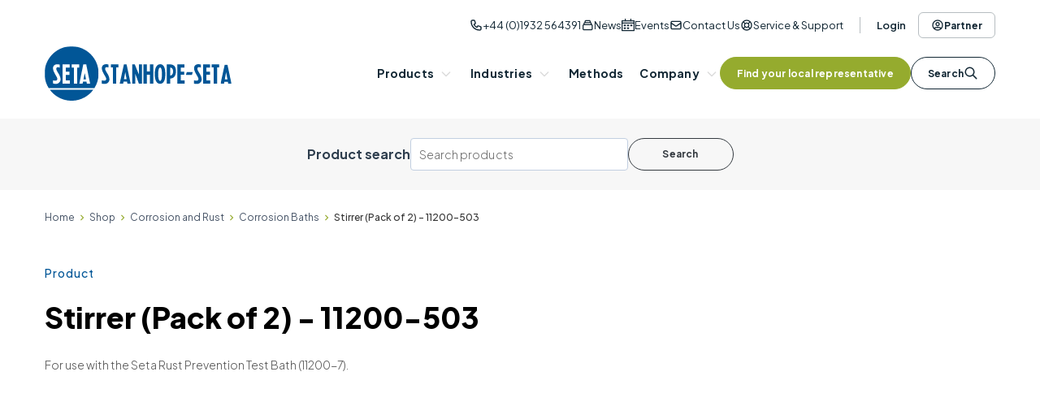

--- FILE ---
content_type: text/html; charset=UTF-8
request_url: https://www.stanhope-seta.co.uk/product/stirrer-2/
body_size: 25380
content:
<!DOCTYPE html>
<html class="no-js" lang="en-US">
    <head>
        <meta charset="UTF-8">
        <meta http-equiv="x-ua-compatible" content="ie=edge">
        <meta name="viewport" content="width=device-width, initial-scale=1, shrink-to-fit=no">

        <link rel="profile" href="http://gmpg.org/xfn/11" />
        <link rel="pingback" href="https://www.stanhope-seta.co.uk/xmlrpc.php" />
        <link rel="shortcut icon" href="https://www.stanhope-seta.co.uk/wp-content/themes/stanhopeseta/favicon.ico" />

        <!-- Google Tag Manager -->
        <script>(function(w,d,s,l,i){w[l]=w[l]||[];w[l].push({'gtm.start':
                    new Date().getTime(),event:'gtm.js'});var f=d.getElementsByTagName(s)[0],
                j=d.createElement(s),dl=l!='dataLayer'?'&l='+l:'';j.async=true;j.src=
                'https://www.googletagmanager.com/gtm.js?id='+i+dl;f.parentNode.insertBefore(j,f);
            })(window,document,'script','dataLayer','GTM-MW3R2WQ');</script>
        <!-- End Google Tag Manager -->

        <!-- VisitorQue -->
        <script>function vqTrackId(){return 'a3e06886-be22-4fa3-bd19-097d0541513b';} (function(d, e) { var el = d.createElement(e); el.sa = function(an, av){this.setAttribute(an, av); return this;}; el.sa('id', 'vq_tracking').sa('src', '//t.visitorqueue.com/p/tracking.min.js?id='+vqTrackId()).sa('async', 1).sa('data-id', vqTrackId()); d.getElementsByTagName(e)[0].parentNode.appendChild(el); })(document, 'script'); </script>
        <!-- End VisitorQue -->

        <!--wordpress head-->
        <script type="text/javascript" data-cookieconsent="ignore">
	window.dataLayer = window.dataLayer || [];

	function gtag() {
		dataLayer.push(arguments);
	}

	gtag("consent", "default", {
		ad_personalization: "denied",
		ad_storage: "denied",
		ad_user_data: "denied",
		analytics_storage: "denied",
		functionality_storage: "denied",
		personalization_storage: "denied",
		security_storage: "granted",
		wait_for_update: 500,
	});
	gtag("set", "ads_data_redaction", true);
	</script>
<script type="text/javascript"
		id="Cookiebot"
		src="https://consent.cookiebot.com/uc.js"
		data-implementation="wp"
		data-cbid="2688e984-9245-48ad-9219-3d4c2a11e191"
							data-blockingmode="auto"
	></script>
<meta name='robots' content='index, follow, max-image-preview:large, max-snippet:-1, max-video-preview:-1' />
	<style>img:is([sizes="auto" i], [sizes^="auto," i]) { contain-intrinsic-size: 3000px 1500px }</style>
	
	<!-- This site is optimized with the Yoast SEO Premium plugin v26.4 (Yoast SEO v26.5) - https://yoast.com/wordpress/plugins/seo/ -->
	<title>Stirrer (Pack of 2) | Stanhope-Seta</title>
	<meta name="description" content="Stirrer (Pack of 2) - For use with the Seta Rust Prevention Test Bath (11200-7)." />
	<link rel="canonical" href="https://www.stanhope-seta.co.uk/product/stirrer-2/" />
	<meta property="og:locale" content="en_US" />
	<meta property="og:type" content="product" />
	<meta property="og:title" content="Stirrer (Pack of 2)" />
	<meta property="og:description" content="Stirrer (Pack of 2) - For use with the Seta Rust Prevention Test Bath (11200-7)." />
	<meta property="og:url" content="https://www.stanhope-seta.co.uk/product/stirrer-2/" />
	<meta property="og:site_name" content="Stanhope-Seta" />
	<meta property="article:modified_time" content="2026-01-23T03:19:15+00:00" />
	<meta property="og:image" content="https://www.stanhope-seta.co.uk/wp-content/uploads/11200-503_Stirrer.jpg" />
	<meta property="og:image:width" content="800" />
	<meta property="og:image:height" content="800" />
	<meta property="og:image:type" content="image/jpeg" />
	<meta name="twitter:card" content="summary_large_image" />
	<meta name="twitter:site" content="@StanhopeSeta" />
	<script type="application/ld+json" class="yoast-schema-graph">{"@context":"https://schema.org","@graph":[{"@type":["WebPage","ItemPage"],"@id":"https://www.stanhope-seta.co.uk/product/stirrer-2/","url":"https://www.stanhope-seta.co.uk/product/stirrer-2/","name":"Stirrer (Pack of 2) | Stanhope-Seta","isPartOf":{"@id":"https://www.stanhope-seta.co.uk/#website"},"primaryImageOfPage":{"@id":"https://www.stanhope-seta.co.uk/product/stirrer-2/#primaryimage"},"image":{"@id":"https://www.stanhope-seta.co.uk/product/stirrer-2/#primaryimage"},"thumbnailUrl":"https://www.stanhope-seta.co.uk/wp-content/uploads/11200-503_Stirrer.jpg","description":"Stirrer (Pack of 2) - For use with the Seta Rust Prevention Test Bath (11200-7).","breadcrumb":{"@id":"https://www.stanhope-seta.co.uk/product/stirrer-2/#breadcrumb"},"inLanguage":"en-US","potentialAction":{"@type":"BuyAction","target":"https://www.stanhope-seta.co.uk/product/stirrer-2/"}},{"@type":"ImageObject","inLanguage":"en-US","@id":"https://www.stanhope-seta.co.uk/product/stirrer-2/#primaryimage","url":"https://www.stanhope-seta.co.uk/wp-content/uploads/11200-503_Stirrer.jpg","contentUrl":"https://www.stanhope-seta.co.uk/wp-content/uploads/11200-503_Stirrer.jpg","width":800,"height":800,"caption":"Stirrer"},{"@type":"BreadcrumbList","@id":"https://www.stanhope-seta.co.uk/product/stirrer-2/#breadcrumb","itemListElement":[{"@type":"ListItem","position":1,"name":"Home","item":"https://www.stanhope-seta.co.uk/"},{"@type":"ListItem","position":2,"name":"Shop","item":"https://www.stanhope-seta.co.uk/shop/"},{"@type":"ListItem","position":3,"name":"Corrosion and Rust","item":"https://www.stanhope-seta.co.uk/product-category/corrosion-and-rust/"},{"@type":"ListItem","position":4,"name":"Corrosion Baths","item":"https://www.stanhope-seta.co.uk/product-category/corrosion-and-rust/corrosion-baths/"},{"@type":"ListItem","position":5,"name":"Stirrer (Pack of 2) - 11200-503"}]},{"@type":"WebSite","@id":"https://www.stanhope-seta.co.uk/#website","url":"https://www.stanhope-seta.co.uk/","name":"Stanhope-Seta","description":"Laboratory Instruments for quality control, analysis and calibration","potentialAction":[{"@type":"SearchAction","target":{"@type":"EntryPoint","urlTemplate":"https://www.stanhope-seta.co.uk/?s={search_term_string}"},"query-input":{"@type":"PropertyValueSpecification","valueRequired":true,"valueName":"search_term_string"}}],"inLanguage":"en-US"},{"@type":"ImageObject","inLanguage":"en-US","@id":"https://www.stanhope-seta.co.uk/product/stirrer-2/#local-main-organization-logo","url":"","contentUrl":"","caption":"Stanhope-Seta"}]}</script>
	<meta property="product:price:amount" content="395.00" />
	<meta property="product:price:currency" content="GBP" />
	<meta property="og:availability" content="instock" />
	<meta property="product:availability" content="instock" />
	<meta property="product:retailer_item_id" content="11200-503" />
	<meta property="product:condition" content="new" />
	<!-- / Yoast SEO Premium plugin. -->


<link rel='dns-prefetch' href='//cdnjs.cloudflare.com' />
<link rel='dns-prefetch' href='//www.google.com' />
<link rel='dns-prefetch' href='//maps.googleapis.com' />
<link rel='dns-prefetch' href='//fonts.googleapis.com' />
<link rel='dns-prefetch' href='//use.typekit.net' />
<link rel="alternate" type="application/rss+xml" title="Stanhope-Seta &raquo; Feed" href="https://www.stanhope-seta.co.uk/feed/" />
<script type="text/javascript">
/* <![CDATA[ */
window._wpemojiSettings = {"baseUrl":"https:\/\/s.w.org\/images\/core\/emoji\/16.0.1\/72x72\/","ext":".png","svgUrl":"https:\/\/s.w.org\/images\/core\/emoji\/16.0.1\/svg\/","svgExt":".svg","source":{"concatemoji":"https:\/\/www.stanhope-seta.co.uk\/wp-includes\/js\/wp-emoji-release.min.js?ver=6.8.3"}};
/*! This file is auto-generated */
!function(s,n){var o,i,e;function c(e){try{var t={supportTests:e,timestamp:(new Date).valueOf()};sessionStorage.setItem(o,JSON.stringify(t))}catch(e){}}function p(e,t,n){e.clearRect(0,0,e.canvas.width,e.canvas.height),e.fillText(t,0,0);var t=new Uint32Array(e.getImageData(0,0,e.canvas.width,e.canvas.height).data),a=(e.clearRect(0,0,e.canvas.width,e.canvas.height),e.fillText(n,0,0),new Uint32Array(e.getImageData(0,0,e.canvas.width,e.canvas.height).data));return t.every(function(e,t){return e===a[t]})}function u(e,t){e.clearRect(0,0,e.canvas.width,e.canvas.height),e.fillText(t,0,0);for(var n=e.getImageData(16,16,1,1),a=0;a<n.data.length;a++)if(0!==n.data[a])return!1;return!0}function f(e,t,n,a){switch(t){case"flag":return n(e,"\ud83c\udff3\ufe0f\u200d\u26a7\ufe0f","\ud83c\udff3\ufe0f\u200b\u26a7\ufe0f")?!1:!n(e,"\ud83c\udde8\ud83c\uddf6","\ud83c\udde8\u200b\ud83c\uddf6")&&!n(e,"\ud83c\udff4\udb40\udc67\udb40\udc62\udb40\udc65\udb40\udc6e\udb40\udc67\udb40\udc7f","\ud83c\udff4\u200b\udb40\udc67\u200b\udb40\udc62\u200b\udb40\udc65\u200b\udb40\udc6e\u200b\udb40\udc67\u200b\udb40\udc7f");case"emoji":return!a(e,"\ud83e\udedf")}return!1}function g(e,t,n,a){var r="undefined"!=typeof WorkerGlobalScope&&self instanceof WorkerGlobalScope?new OffscreenCanvas(300,150):s.createElement("canvas"),o=r.getContext("2d",{willReadFrequently:!0}),i=(o.textBaseline="top",o.font="600 32px Arial",{});return e.forEach(function(e){i[e]=t(o,e,n,a)}),i}function t(e){var t=s.createElement("script");t.src=e,t.defer=!0,s.head.appendChild(t)}"undefined"!=typeof Promise&&(o="wpEmojiSettingsSupports",i=["flag","emoji"],n.supports={everything:!0,everythingExceptFlag:!0},e=new Promise(function(e){s.addEventListener("DOMContentLoaded",e,{once:!0})}),new Promise(function(t){var n=function(){try{var e=JSON.parse(sessionStorage.getItem(o));if("object"==typeof e&&"number"==typeof e.timestamp&&(new Date).valueOf()<e.timestamp+604800&&"object"==typeof e.supportTests)return e.supportTests}catch(e){}return null}();if(!n){if("undefined"!=typeof Worker&&"undefined"!=typeof OffscreenCanvas&&"undefined"!=typeof URL&&URL.createObjectURL&&"undefined"!=typeof Blob)try{var e="postMessage("+g.toString()+"("+[JSON.stringify(i),f.toString(),p.toString(),u.toString()].join(",")+"));",a=new Blob([e],{type:"text/javascript"}),r=new Worker(URL.createObjectURL(a),{name:"wpTestEmojiSupports"});return void(r.onmessage=function(e){c(n=e.data),r.terminate(),t(n)})}catch(e){}c(n=g(i,f,p,u))}t(n)}).then(function(e){for(var t in e)n.supports[t]=e[t],n.supports.everything=n.supports.everything&&n.supports[t],"flag"!==t&&(n.supports.everythingExceptFlag=n.supports.everythingExceptFlag&&n.supports[t]);n.supports.everythingExceptFlag=n.supports.everythingExceptFlag&&!n.supports.flag,n.DOMReady=!1,n.readyCallback=function(){n.DOMReady=!0}}).then(function(){return e}).then(function(){var e;n.supports.everything||(n.readyCallback(),(e=n.source||{}).concatemoji?t(e.concatemoji):e.wpemoji&&e.twemoji&&(t(e.twemoji),t(e.wpemoji)))}))}((window,document),window._wpemojiSettings);
/* ]]> */
</script>
<link rel='stylesheet' id='base-admin-css' href='https://www.stanhope-seta.co.uk/wp-content/themes/stanhopeseta/css/admin.css?ver=6c8514b4' type='text/css' media='all' />
<style id='wp-emoji-styles-inline-css' type='text/css'>

	img.wp-smiley, img.emoji {
		display: inline !important;
		border: none !important;
		box-shadow: none !important;
		height: 1em !important;
		width: 1em !important;
		margin: 0 0.07em !important;
		vertical-align: -0.1em !important;
		background: none !important;
		padding: 0 !important;
	}
</style>
<link rel='stylesheet' id='wp-block-library-css' href='https://www.stanhope-seta.co.uk/wp-includes/css/dist/block-library/style.min.css?ver=6.8.3' type='text/css' media='all' />
<style id='wp-block-library-theme-inline-css' type='text/css'>
.wp-block-audio :where(figcaption){color:#555;font-size:13px;text-align:center}.is-dark-theme .wp-block-audio :where(figcaption){color:#ffffffa6}.wp-block-audio{margin:0 0 1em}.wp-block-code{border:1px solid #ccc;border-radius:4px;font-family:Menlo,Consolas,monaco,monospace;padding:.8em 1em}.wp-block-embed :where(figcaption){color:#555;font-size:13px;text-align:center}.is-dark-theme .wp-block-embed :where(figcaption){color:#ffffffa6}.wp-block-embed{margin:0 0 1em}.blocks-gallery-caption{color:#555;font-size:13px;text-align:center}.is-dark-theme .blocks-gallery-caption{color:#ffffffa6}:root :where(.wp-block-image figcaption){color:#555;font-size:13px;text-align:center}.is-dark-theme :root :where(.wp-block-image figcaption){color:#ffffffa6}.wp-block-image{margin:0 0 1em}.wp-block-pullquote{border-bottom:4px solid;border-top:4px solid;color:currentColor;margin-bottom:1.75em}.wp-block-pullquote cite,.wp-block-pullquote footer,.wp-block-pullquote__citation{color:currentColor;font-size:.8125em;font-style:normal;text-transform:uppercase}.wp-block-quote{border-left:.25em solid;margin:0 0 1.75em;padding-left:1em}.wp-block-quote cite,.wp-block-quote footer{color:currentColor;font-size:.8125em;font-style:normal;position:relative}.wp-block-quote:where(.has-text-align-right){border-left:none;border-right:.25em solid;padding-left:0;padding-right:1em}.wp-block-quote:where(.has-text-align-center){border:none;padding-left:0}.wp-block-quote.is-large,.wp-block-quote.is-style-large,.wp-block-quote:where(.is-style-plain){border:none}.wp-block-search .wp-block-search__label{font-weight:700}.wp-block-search__button{border:1px solid #ccc;padding:.375em .625em}:where(.wp-block-group.has-background){padding:1.25em 2.375em}.wp-block-separator.has-css-opacity{opacity:.4}.wp-block-separator{border:none;border-bottom:2px solid;margin-left:auto;margin-right:auto}.wp-block-separator.has-alpha-channel-opacity{opacity:1}.wp-block-separator:not(.is-style-wide):not(.is-style-dots){width:100px}.wp-block-separator.has-background:not(.is-style-dots){border-bottom:none;height:1px}.wp-block-separator.has-background:not(.is-style-wide):not(.is-style-dots){height:2px}.wp-block-table{margin:0 0 1em}.wp-block-table td,.wp-block-table th{word-break:normal}.wp-block-table :where(figcaption){color:#555;font-size:13px;text-align:center}.is-dark-theme .wp-block-table :where(figcaption){color:#ffffffa6}.wp-block-video :where(figcaption){color:#555;font-size:13px;text-align:center}.is-dark-theme .wp-block-video :where(figcaption){color:#ffffffa6}.wp-block-video{margin:0 0 1em}:root :where(.wp-block-template-part.has-background){margin-bottom:0;margin-top:0;padding:1.25em 2.375em}
</style>
<style id='classic-theme-styles-inline-css' type='text/css'>
/*! This file is auto-generated */
.wp-block-button__link{color:#fff;background-color:#32373c;border-radius:9999px;box-shadow:none;text-decoration:none;padding:calc(.667em + 2px) calc(1.333em + 2px);font-size:1.125em}.wp-block-file__button{background:#32373c;color:#fff;text-decoration:none}
</style>
<style id='global-styles-inline-css' type='text/css'>
:root{--wp--preset--aspect-ratio--square: 1;--wp--preset--aspect-ratio--4-3: 4/3;--wp--preset--aspect-ratio--3-4: 3/4;--wp--preset--aspect-ratio--3-2: 3/2;--wp--preset--aspect-ratio--2-3: 2/3;--wp--preset--aspect-ratio--16-9: 16/9;--wp--preset--aspect-ratio--9-16: 9/16;--wp--preset--color--black: #000000;--wp--preset--color--cyan-bluish-gray: #abb8c3;--wp--preset--color--white: #FFFFFF;--wp--preset--color--pale-pink: #f78da7;--wp--preset--color--vivid-red: #cf2e2e;--wp--preset--color--luminous-vivid-orange: #ff6900;--wp--preset--color--luminous-vivid-amber: #fcb900;--wp--preset--color--light-green-cyan: #7bdcb5;--wp--preset--color--vivid-green-cyan: #00d084;--wp--preset--color--pale-cyan-blue: #8ed1fc;--wp--preset--color--vivid-cyan-blue: #0693e3;--wp--preset--color--vivid-purple: #9b51e0;--wp--preset--color--red: #d51d24;--wp--preset--color--blue: #015697;--wp--preset--color--medium-blue: #2E3E4E;--wp--preset--color--dark-blue: #122734;--wp--preset--color--muted-blue: #3B5F6E;--wp--preset--color--pale-blue: #728598;--wp--preset--color--darker-blue: #475467;--wp--preset--color--blue-700: #0A3F67;--wp--preset--color--green: #95AB2E;--wp--preset--color--dark-grey: #373737;--wp--preset--color--medium-grey: #464646;--wp--preset--color--grey: #D5DADC;--wp--preset--color--light-grey: #EFEFEF;--wp--preset--color--lighter-grey: #A0A0A0;--wp--preset--color--very-light-grey: #FAFAFA;--wp--preset--gradient--vivid-cyan-blue-to-vivid-purple: linear-gradient(135deg,rgba(6,147,227,1) 0%,rgb(155,81,224) 100%);--wp--preset--gradient--light-green-cyan-to-vivid-green-cyan: linear-gradient(135deg,rgb(122,220,180) 0%,rgb(0,208,130) 100%);--wp--preset--gradient--luminous-vivid-amber-to-luminous-vivid-orange: linear-gradient(135deg,rgba(252,185,0,1) 0%,rgba(255,105,0,1) 100%);--wp--preset--gradient--luminous-vivid-orange-to-vivid-red: linear-gradient(135deg,rgba(255,105,0,1) 0%,rgb(207,46,46) 100%);--wp--preset--gradient--very-light-gray-to-cyan-bluish-gray: linear-gradient(135deg,rgb(238,238,238) 0%,rgb(169,184,195) 100%);--wp--preset--gradient--cool-to-warm-spectrum: linear-gradient(135deg,rgb(74,234,220) 0%,rgb(151,120,209) 20%,rgb(207,42,186) 40%,rgb(238,44,130) 60%,rgb(251,105,98) 80%,rgb(254,248,76) 100%);--wp--preset--gradient--blush-light-purple: linear-gradient(135deg,rgb(255,206,236) 0%,rgb(152,150,240) 100%);--wp--preset--gradient--blush-bordeaux: linear-gradient(135deg,rgb(254,205,165) 0%,rgb(254,45,45) 50%,rgb(107,0,62) 100%);--wp--preset--gradient--luminous-dusk: linear-gradient(135deg,rgb(255,203,112) 0%,rgb(199,81,192) 50%,rgb(65,88,208) 100%);--wp--preset--gradient--pale-ocean: linear-gradient(135deg,rgb(255,245,203) 0%,rgb(182,227,212) 50%,rgb(51,167,181) 100%);--wp--preset--gradient--electric-grass: linear-gradient(135deg,rgb(202,248,128) 0%,rgb(113,206,126) 100%);--wp--preset--gradient--midnight: linear-gradient(135deg,rgb(2,3,129) 0%,rgb(40,116,252) 100%);--wp--preset--font-size--small: 13px;--wp--preset--font-size--medium: 20px;--wp--preset--font-size--large: 36px;--wp--preset--font-size--x-large: 42px;--wp--preset--spacing--20: 0.44rem;--wp--preset--spacing--30: 0.67rem;--wp--preset--spacing--40: 1rem;--wp--preset--spacing--50: 1.5rem;--wp--preset--spacing--60: 2.25rem;--wp--preset--spacing--70: 3.38rem;--wp--preset--spacing--80: 5.06rem;--wp--preset--shadow--natural: 6px 6px 9px rgba(0, 0, 0, 0.2);--wp--preset--shadow--deep: 12px 12px 50px rgba(0, 0, 0, 0.4);--wp--preset--shadow--sharp: 6px 6px 0px rgba(0, 0, 0, 0.2);--wp--preset--shadow--outlined: 6px 6px 0px -3px rgba(255, 255, 255, 1), 6px 6px rgba(0, 0, 0, 1);--wp--preset--shadow--crisp: 6px 6px 0px rgba(0, 0, 0, 1);}:where(.is-layout-flex){gap: 0.5em;}:where(.is-layout-grid){gap: 0.5em;}body .is-layout-flex{display: flex;}.is-layout-flex{flex-wrap: wrap;align-items: center;}.is-layout-flex > :is(*, div){margin: 0;}body .is-layout-grid{display: grid;}.is-layout-grid > :is(*, div){margin: 0;}:where(.wp-block-columns.is-layout-flex){gap: 2em;}:where(.wp-block-columns.is-layout-grid){gap: 2em;}:where(.wp-block-post-template.is-layout-flex){gap: 1.25em;}:where(.wp-block-post-template.is-layout-grid){gap: 1.25em;}.has-black-color{color: var(--wp--preset--color--black) !important;}.has-cyan-bluish-gray-color{color: var(--wp--preset--color--cyan-bluish-gray) !important;}.has-white-color{color: var(--wp--preset--color--white) !important;}.has-pale-pink-color{color: var(--wp--preset--color--pale-pink) !important;}.has-vivid-red-color{color: var(--wp--preset--color--vivid-red) !important;}.has-luminous-vivid-orange-color{color: var(--wp--preset--color--luminous-vivid-orange) !important;}.has-luminous-vivid-amber-color{color: var(--wp--preset--color--luminous-vivid-amber) !important;}.has-light-green-cyan-color{color: var(--wp--preset--color--light-green-cyan) !important;}.has-vivid-green-cyan-color{color: var(--wp--preset--color--vivid-green-cyan) !important;}.has-pale-cyan-blue-color{color: var(--wp--preset--color--pale-cyan-blue) !important;}.has-vivid-cyan-blue-color{color: var(--wp--preset--color--vivid-cyan-blue) !important;}.has-vivid-purple-color{color: var(--wp--preset--color--vivid-purple) !important;}.has-black-background-color{background-color: var(--wp--preset--color--black) !important;}.has-cyan-bluish-gray-background-color{background-color: var(--wp--preset--color--cyan-bluish-gray) !important;}.has-white-background-color{background-color: var(--wp--preset--color--white) !important;}.has-pale-pink-background-color{background-color: var(--wp--preset--color--pale-pink) !important;}.has-vivid-red-background-color{background-color: var(--wp--preset--color--vivid-red) !important;}.has-luminous-vivid-orange-background-color{background-color: var(--wp--preset--color--luminous-vivid-orange) !important;}.has-luminous-vivid-amber-background-color{background-color: var(--wp--preset--color--luminous-vivid-amber) !important;}.has-light-green-cyan-background-color{background-color: var(--wp--preset--color--light-green-cyan) !important;}.has-vivid-green-cyan-background-color{background-color: var(--wp--preset--color--vivid-green-cyan) !important;}.has-pale-cyan-blue-background-color{background-color: var(--wp--preset--color--pale-cyan-blue) !important;}.has-vivid-cyan-blue-background-color{background-color: var(--wp--preset--color--vivid-cyan-blue) !important;}.has-vivid-purple-background-color{background-color: var(--wp--preset--color--vivid-purple) !important;}.has-black-border-color{border-color: var(--wp--preset--color--black) !important;}.has-cyan-bluish-gray-border-color{border-color: var(--wp--preset--color--cyan-bluish-gray) !important;}.has-white-border-color{border-color: var(--wp--preset--color--white) !important;}.has-pale-pink-border-color{border-color: var(--wp--preset--color--pale-pink) !important;}.has-vivid-red-border-color{border-color: var(--wp--preset--color--vivid-red) !important;}.has-luminous-vivid-orange-border-color{border-color: var(--wp--preset--color--luminous-vivid-orange) !important;}.has-luminous-vivid-amber-border-color{border-color: var(--wp--preset--color--luminous-vivid-amber) !important;}.has-light-green-cyan-border-color{border-color: var(--wp--preset--color--light-green-cyan) !important;}.has-vivid-green-cyan-border-color{border-color: var(--wp--preset--color--vivid-green-cyan) !important;}.has-pale-cyan-blue-border-color{border-color: var(--wp--preset--color--pale-cyan-blue) !important;}.has-vivid-cyan-blue-border-color{border-color: var(--wp--preset--color--vivid-cyan-blue) !important;}.has-vivid-purple-border-color{border-color: var(--wp--preset--color--vivid-purple) !important;}.has-vivid-cyan-blue-to-vivid-purple-gradient-background{background: var(--wp--preset--gradient--vivid-cyan-blue-to-vivid-purple) !important;}.has-light-green-cyan-to-vivid-green-cyan-gradient-background{background: var(--wp--preset--gradient--light-green-cyan-to-vivid-green-cyan) !important;}.has-luminous-vivid-amber-to-luminous-vivid-orange-gradient-background{background: var(--wp--preset--gradient--luminous-vivid-amber-to-luminous-vivid-orange) !important;}.has-luminous-vivid-orange-to-vivid-red-gradient-background{background: var(--wp--preset--gradient--luminous-vivid-orange-to-vivid-red) !important;}.has-very-light-gray-to-cyan-bluish-gray-gradient-background{background: var(--wp--preset--gradient--very-light-gray-to-cyan-bluish-gray) !important;}.has-cool-to-warm-spectrum-gradient-background{background: var(--wp--preset--gradient--cool-to-warm-spectrum) !important;}.has-blush-light-purple-gradient-background{background: var(--wp--preset--gradient--blush-light-purple) !important;}.has-blush-bordeaux-gradient-background{background: var(--wp--preset--gradient--blush-bordeaux) !important;}.has-luminous-dusk-gradient-background{background: var(--wp--preset--gradient--luminous-dusk) !important;}.has-pale-ocean-gradient-background{background: var(--wp--preset--gradient--pale-ocean) !important;}.has-electric-grass-gradient-background{background: var(--wp--preset--gradient--electric-grass) !important;}.has-midnight-gradient-background{background: var(--wp--preset--gradient--midnight) !important;}.has-small-font-size{font-size: var(--wp--preset--font-size--small) !important;}.has-medium-font-size{font-size: var(--wp--preset--font-size--medium) !important;}.has-large-font-size{font-size: var(--wp--preset--font-size--large) !important;}.has-x-large-font-size{font-size: var(--wp--preset--font-size--x-large) !important;}
:where(.wp-block-post-template.is-layout-flex){gap: 1.25em;}:where(.wp-block-post-template.is-layout-grid){gap: 1.25em;}
:where(.wp-block-columns.is-layout-flex){gap: 2em;}:where(.wp-block-columns.is-layout-grid){gap: 2em;}
:root :where(.wp-block-pullquote){font-size: 1.5em;line-height: 1.6;}
</style>
<link rel='stylesheet' id='wpdm-fonticon-css' href='https://www.stanhope-seta.co.uk/wp-content/plugins/download-manager/assets/wpdm-iconfont/css/wpdm-icons.css?ver=6.8.3' type='text/css' media='all' />
<link rel='stylesheet' id='wpdm-front-css' href='https://www.stanhope-seta.co.uk/wp-content/plugins/download-manager/assets/css/front.min.css?ver=6.8.3' type='text/css' media='all' />
<link rel='stylesheet' id='photoswipe-css' href='https://www.stanhope-seta.co.uk/wp-content/plugins/woocommerce/assets/css/photoswipe/photoswipe.min.css?ver=10.2.1' type='text/css' media='all' />
<link rel='stylesheet' id='photoswipe-default-skin-css' href='https://www.stanhope-seta.co.uk/wp-content/plugins/woocommerce/assets/css/photoswipe/default-skin/default-skin.min.css?ver=10.2.1' type='text/css' media='all' />
<link rel='stylesheet' id='woocommerce-layout-css' href='https://www.stanhope-seta.co.uk/wp-content/plugins/woocommerce/assets/css/woocommerce-layout.css?ver=10.2.1' type='text/css' media='all' />
<link rel='stylesheet' id='woocommerce-smallscreen-css' href='https://www.stanhope-seta.co.uk/wp-content/plugins/woocommerce/assets/css/woocommerce-smallscreen.css?ver=10.2.1' type='text/css' media='only screen and (max-width: 768px)' />
<link rel='stylesheet' id='woocommerce-general-css' href='https://www.stanhope-seta.co.uk/wp-content/plugins/woocommerce/assets/css/woocommerce.css?ver=10.2.1' type='text/css' media='all' />
<style id='woocommerce-inline-inline-css' type='text/css'>
.woocommerce form .form-row .required { visibility: visible; }
</style>
<link rel='stylesheet' id='wp-components-css' href='https://www.stanhope-seta.co.uk/wp-includes/css/dist/components/style.min.css?ver=6.8.3' type='text/css' media='all' />
<link rel='stylesheet' id='godaddy-styles-css' href='https://www.stanhope-seta.co.uk/wp-content/plugins/coblocks/includes/Dependencies/GoDaddy/Styles/build/latest.css?ver=2.0.2' type='text/css' media='all' />
<link rel='stylesheet' id='brands-styles-css' href='https://www.stanhope-seta.co.uk/wp-content/plugins/woocommerce/assets/css/brands.css?ver=10.2.1' type='text/css' media='all' />
<link rel='stylesheet' id='slick-carousel-css-css' href='https://cdnjs.cloudflare.com/ajax/libs/slick-carousel/1.9.0/slick.min.css?ver=1.9.0' type='text/css' media='all' />
<link rel='stylesheet' id='slick-carousel-theme-css-css' href='https://cdnjs.cloudflare.com/ajax/libs/slick-carousel/1.9.0/slick-theme.min.css?ver=1.9.0' type='text/css' media='all' />
<link rel='stylesheet' id='material-google-fonts-css' href='https://fonts.googleapis.com/icon?family=Material+Icons&#038;ver=2026.01.14.09.13.10' type='text/css' media='all' />
<link rel='stylesheet' id='font-awesome-css' href='https://cdnjs.cloudflare.com/ajax/libs/font-awesome/6.4.2/css/all.css?ver=6.4.2' type='text/css' media='all' />
<link rel='stylesheet' id='muli-google-fonts-css' href='https://fonts.googleapis.com/css?family=Muli&#038;ver=2026.01.14.09.13.10' type='text/css' media='all' />
<link rel='stylesheet' id='plus-jakarta-fonts-css' href='https://fonts.googleapis.com/css?family=Plus+Jakarta+Sans%3A300%2C400%2C500%2C600%2C700%2C800&#038;ver=2026.01.14.09.13.10' type='text/css' media='all' />
<link rel='stylesheet' id='museo-sans-typekit-fonts-css' href='https://use.typekit.net/ctc6znt.css?ver=2026.01.14.09.13.10' type='text/css' media='all' />
<link rel='stylesheet' id='main-css' href='https://www.stanhope-seta.co.uk/wp-content/themes/stanhopeseta/css/main.css?ver=6c8514b4' type='text/css' media='all' />
<link rel='stylesheet' id='base_swiper_css-css' href='https://www.stanhope-seta.co.uk/wp-content/plugins/ultimate-addons-for-gutenberg/assets/css/swiper-bundle.min.css?ver=2.19.16' type='text/css' media='all' />
<link rel='stylesheet' id='bootstrap-basic4-font-awesome5-css' href='https://www.stanhope-seta.co.uk/wp-content/themes/bootstrap-basic4/assets/fontawesome/css/all.min.css?ver=b96ab492' type='text/css' media='all' />
<link rel='stylesheet' id='bootstrap-basic4-main-css' href='https://www.stanhope-seta.co.uk/wp-content/themes/bootstrap-basic4/assets/css/main.css?ver=b96ab492' type='text/css' media='all' />
<link rel='stylesheet' id='ubermenu-css' href='https://www.stanhope-seta.co.uk/wp-content/plugins/ubermenu/pro/assets/css/ubermenu.min.css?ver=3.5' type='text/css' media='all' />
<link rel='stylesheet' id='ubermenu-font-awesome-all-css' href='https://www.stanhope-seta.co.uk/wp-content/plugins/ubermenu/assets/fontawesome/css/all.min.css?ver=6.8.3' type='text/css' media='all' />
<link rel='stylesheet' id='bootstrap-basic4-wp-main-css' href='https://www.stanhope-seta.co.uk/wp-content/themes/stanhopeseta/style.css?ver=6c8514b4' type='text/css' media='all' />
<script type="text/javascript" data-cfasync="false" src="https://www.stanhope-seta.co.uk/wp-includes/js/jquery/jquery.min.js?ver=3.7.1" id="jquery-core-js"></script>
<script type="text/javascript" src="https://www.stanhope-seta.co.uk/wp-includes/js/jquery/jquery-migrate.min.js?ver=3.4.1" id="jquery-migrate-js"></script>
<script type="text/javascript" src="https://www.stanhope-seta.co.uk/wp-content/plugins/download-manager/assets/js/wpdm.min.js?ver=6.8.3" id="wpdm-frontend-js-js"></script>
<script type="text/javascript" id="wpdm-frontjs-js-extra">
/* <![CDATA[ */
var wpdm_url = {"home":"https:\/\/www.stanhope-seta.co.uk\/","site":"https:\/\/www.stanhope-seta.co.uk\/","ajax":"https:\/\/www.stanhope-seta.co.uk\/wp-admin\/admin-ajax.php"};
var wpdm_js = {"spinner":"<i class=\"wpdm-icon wpdm-sun wpdm-spin\"><\/i>","client_id":"a76e793daa7345897f9bd44ec72e627f"};
var wpdm_strings = {"pass_var":"Password Verified!","pass_var_q":"Please click following button to start download.","start_dl":"Start Download"};
/* ]]> */
</script>
<script type="text/javascript" src="https://www.stanhope-seta.co.uk/wp-content/plugins/download-manager/assets/js/front.min.js?ver=3.3.24" id="wpdm-frontjs-js"></script>
<script type="text/javascript" src="https://www.stanhope-seta.co.uk/wp-content/plugins/woocommerce/assets/js/zoom/jquery.zoom.min.js?ver=1.7.21-wc.10.2.1" id="zoom-js" defer="defer" data-wp-strategy="defer"></script>
<script type="text/javascript" src="https://www.stanhope-seta.co.uk/wp-content/plugins/woocommerce/assets/js/flexslider/jquery.flexslider.min.js?ver=2.7.2-wc.10.2.1" id="flexslider-js" defer="defer" data-wp-strategy="defer"></script>
<script type="text/javascript" src="https://www.stanhope-seta.co.uk/wp-content/plugins/woocommerce/assets/js/photoswipe/photoswipe.min.js?ver=4.1.1-wc.10.2.1" id="photoswipe-js" defer="defer" data-wp-strategy="defer"></script>
<script type="text/javascript" src="https://www.stanhope-seta.co.uk/wp-content/plugins/woocommerce/assets/js/photoswipe/photoswipe-ui-default.min.js?ver=4.1.1-wc.10.2.1" id="photoswipe-ui-default-js" defer="defer" data-wp-strategy="defer"></script>
<script type="text/javascript" id="wc-single-product-js-extra">
/* <![CDATA[ */
var wc_single_product_params = {"i18n_required_rating_text":"Please select a rating","i18n_rating_options":["1 of 5 stars","2 of 5 stars","3 of 5 stars","4 of 5 stars","5 of 5 stars"],"i18n_product_gallery_trigger_text":"View full-screen image gallery","review_rating_required":"yes","flexslider":{"rtl":false,"animation":"slide","smoothHeight":true,"directionNav":false,"controlNav":"thumbnails","slideshow":false,"animationSpeed":500,"animationLoop":false,"allowOneSlide":false},"zoom_enabled":"1","zoom_options":[],"photoswipe_enabled":"1","photoswipe_options":{"shareEl":false,"closeOnScroll":false,"history":false,"hideAnimationDuration":0,"showAnimationDuration":0},"flexslider_enabled":"1"};
/* ]]> */
</script>
<script type="text/javascript" src="https://www.stanhope-seta.co.uk/wp-content/plugins/woocommerce/assets/js/frontend/single-product.min.js?ver=10.2.1" id="wc-single-product-js" defer="defer" data-wp-strategy="defer"></script>
<script type="text/javascript" src="https://www.stanhope-seta.co.uk/wp-content/plugins/woocommerce/assets/js/jquery-blockui/jquery.blockUI.min.js?ver=2.7.0-wc.10.2.1" id="jquery-blockui-js" defer="defer" data-wp-strategy="defer"></script>
<script type="text/javascript" src="https://www.stanhope-seta.co.uk/wp-content/plugins/woocommerce/assets/js/js-cookie/js.cookie.min.js?ver=2.1.4-wc.10.2.1" id="js-cookie-js" defer="defer" data-wp-strategy="defer"></script>
<script type="text/javascript" id="woocommerce-js-extra">
/* <![CDATA[ */
var woocommerce_params = {"ajax_url":"\/wp-admin\/admin-ajax.php","wc_ajax_url":"\/?wc-ajax=%%endpoint%%","i18n_password_show":"Show password","i18n_password_hide":"Hide password"};
/* ]]> */
</script>
<script type="text/javascript" src="https://www.stanhope-seta.co.uk/wp-content/plugins/woocommerce/assets/js/frontend/woocommerce.min.js?ver=10.2.1" id="woocommerce-js" defer="defer" data-wp-strategy="defer"></script>
<script type="text/javascript" src="https://cdnjs.cloudflare.com/ajax/libs/slick-carousel/1.9.0/slick.min.js?ver=1.9.0" id="slick-carousel-js-js"></script>
<script type="text/javascript" src="https://www.stanhope-seta.co.uk/wp-content/themes/stanhopeseta/js/vendor.js?ver=6c8514b4" id="stanhopeseta-vendor-js"></script>
<script type="text/javascript" id="stanhopeseta-js-extra">
/* <![CDATA[ */
var loadMore = {"ajaxurl":"https:\/\/www.stanhope-seta.co.uk\/wp-admin\/admin-ajax.php"};
/* ]]> */
</script>
<script type="text/javascript" src="https://www.stanhope-seta.co.uk/wp-content/themes/stanhopeseta/js/main.js?ver=6c8514b4" id="stanhopeseta-js"></script>
<script type="text/javascript" src="https://www.stanhope-seta.co.uk/wp-content/plugins/ultimate-addons-for-gutenberg/assets/js/swiper-bundle.min.js?ver=2.19.16" id="base_swiper_js-js"></script>
<link rel="https://api.w.org/" href="https://www.stanhope-seta.co.uk/wp-json/" /><link rel="alternate" title="JSON" type="application/json" href="https://www.stanhope-seta.co.uk/wp-json/wp/v2/product/2157" /><link rel="EditURI" type="application/rsd+xml" title="RSD" href="https://www.stanhope-seta.co.uk/xmlrpc.php?rsd" />
<meta name="generator" content="WordPress 6.8.3" />
<meta name="generator" content="WooCommerce 10.2.1" />
<link rel='shortlink' href='https://www.stanhope-seta.co.uk/?p=2157' />
<link rel="alternate" title="oEmbed (JSON)" type="application/json+oembed" href="https://www.stanhope-seta.co.uk/wp-json/oembed/1.0/embed?url=https%3A%2F%2Fwww.stanhope-seta.co.uk%2Fproduct%2Fstirrer-2%2F" />
<link rel="alternate" title="oEmbed (XML)" type="text/xml+oembed" href="https://www.stanhope-seta.co.uk/wp-json/oembed/1.0/embed?url=https%3A%2F%2Fwww.stanhope-seta.co.uk%2Fproduct%2Fstirrer-2%2F&#038;format=xml" />
<style id="ubermenu-custom-generated-css">
/** Font Awesome 4 Compatibility **/
.fa{font-style:normal;font-variant:normal;font-weight:normal;font-family:FontAwesome;}

/** UberMenu Responsive Styles (Breakpoint Setting) **/
@media screen and (min-width: 993px){
  .ubermenu{ display:block !important; } .ubermenu-responsive .ubermenu-item.ubermenu-hide-desktop{ display:none !important; } .ubermenu-responsive.ubermenu-retractors-responsive .ubermenu-retractor-mobile{ display:none; }   /* Force current submenu always open but below others */ .ubermenu-force-current-submenu .ubermenu-item-level-0.ubermenu-current-menu-item > .ubermenu-submenu-drop, .ubermenu-force-current-submenu .ubermenu-item-level-0.ubermenu-current-menu-ancestor > .ubermenu-submenu-drop {     display: block!important;     opacity: 1!important;     visibility: visible!important;     margin: 0!important;     top: auto!important;     height: auto;     z-index:19; }   /* Invert Horizontal menu to make subs go up */ .ubermenu-invert.ubermenu-horizontal .ubermenu-item-level-0 > .ubermenu-submenu-drop{      top:auto;      bottom:100%; } .ubermenu-invert.ubermenu-horizontal.ubermenu-sub-indicators .ubermenu-item-level-0.ubermenu-has-submenu-drop > .ubermenu-target > .ubermenu-sub-indicator{ transform:rotate(180deg); } /* Make second level flyouts fly up */ .ubermenu-invert.ubermenu-horizontal .ubermenu-submenu .ubermenu-item.ubermenu-active > .ubermenu-submenu-type-flyout{     top:auto;     bottom:0; } /* Clip the submenus properly when inverted */ .ubermenu-invert.ubermenu-horizontal .ubermenu-item-level-0 > .ubermenu-submenu-drop{     clip: rect(-5000px,5000px,auto,-5000px); }    /* Invert Vertical menu to make subs go left */ .ubermenu-invert.ubermenu-vertical .ubermenu-item-level-0 > .ubermenu-submenu-drop{   right:100%;   left:auto; } .ubermenu-invert.ubermenu-vertical.ubermenu-sub-indicators .ubermenu-item-level-0.ubermenu-item-has-children > .ubermenu-target > .ubermenu-sub-indicator{   right:auto;   left:10px; transform:rotate(90deg); } .ubermenu-vertical.ubermenu-invert .ubermenu-item > .ubermenu-submenu-drop {   clip: rect(-5000px,5000px,5000px,-5000px); } /* Vertical Flyout > Flyout */ .ubermenu-vertical.ubermenu-invert.ubermenu-sub-indicators .ubermenu-has-submenu-drop > .ubermenu-target{   padding-left:25px; } .ubermenu-vertical.ubermenu-invert .ubermenu-item > .ubermenu-target > .ubermenu-sub-indicator {   right:auto;   left:10px;   transform:rotate(90deg); } .ubermenu-vertical.ubermenu-invert .ubermenu-item > .ubermenu-submenu-drop.ubermenu-submenu-type-flyout, .ubermenu-vertical.ubermenu-invert .ubermenu-submenu-type-flyout > .ubermenu-item > .ubermenu-submenu-drop {   right: 100%;   left: auto; }  .ubermenu-responsive-toggle{ display:none; }
}
@media screen and (max-width: 992px){
   .ubermenu-responsive-toggle, .ubermenu-sticky-toggle-wrapper { display: block; }  .ubermenu-responsive{ width:100%; max-height:500px; visibility:visible; overflow:visible;  -webkit-transition:max-height 1s ease-in; transition:max-height .3s ease-in; } .ubermenu-responsive.ubermenu-items-align-center{     text-align:left; } .ubermenu-responsive.ubermenu{ margin:0; } .ubermenu-responsive.ubermenu .ubermenu-nav{ display:block; }  .ubermenu-responsive.ubermenu-responsive-nocollapse, .ubermenu-repsonsive.ubermenu-no-transitions{ display:block; max-height:none; }  .ubermenu-responsive.ubermenu-responsive-collapse{ max-height:none; visibility:visible; overflow:visible; } .ubermenu-responsive.ubermenu-responsive-collapse{ max-height:0; overflow:hidden !important; visibility:hidden; } .ubermenu-responsive.ubermenu-in-transition, .ubermenu-responsive.ubermenu-in-transition .ubermenu-nav{ overflow:hidden !important; visibility:visible; } .ubermenu-responsive.ubermenu-responsive-collapse:not(.ubermenu-in-transition){ border-top-width:0; border-bottom-width:0; } .ubermenu-responsive.ubermenu-responsive-collapse .ubermenu-item .ubermenu-submenu{ display:none; }  .ubermenu-responsive .ubermenu-item-level-0{ width:50%; } .ubermenu-responsive.ubermenu-responsive-single-column .ubermenu-item-level-0{ float:none; clear:both; width:100%; } .ubermenu-responsive .ubermenu-item.ubermenu-item-level-0 > .ubermenu-target{ border:none; box-shadow:none; } .ubermenu-responsive .ubermenu-item.ubermenu-has-submenu-flyout{ position:static; } .ubermenu-responsive.ubermenu-sub-indicators .ubermenu-submenu-type-flyout .ubermenu-has-submenu-drop > .ubermenu-target > .ubermenu-sub-indicator{ transform:rotate(0); right:10px; left:auto; } .ubermenu-responsive .ubermenu-nav .ubermenu-item .ubermenu-submenu.ubermenu-submenu-drop{ width:100%; min-width:100%; max-width:100%; top:auto; left:0 !important; } .ubermenu-responsive.ubermenu-has-border .ubermenu-nav .ubermenu-item .ubermenu-submenu.ubermenu-submenu-drop{ left: -1px !important; /* For borders */ } .ubermenu-responsive .ubermenu-submenu.ubermenu-submenu-type-mega > .ubermenu-item.ubermenu-column{ min-height:0; border-left:none;  float:left; /* override left/center/right content alignment */ display:block; } .ubermenu-responsive .ubermenu-item.ubermenu-active > .ubermenu-submenu.ubermenu-submenu-type-mega{     max-height:none;     height:auto;/*prevent overflow scrolling since android is still finicky*/     overflow:visible; } .ubermenu-responsive.ubermenu-transition-slide .ubermenu-item.ubermenu-in-transition > .ubermenu-submenu-drop{ max-height:1000px; /* because of slide transition */ } .ubermenu .ubermenu-submenu-type-flyout .ubermenu-submenu-type-mega{ min-height:0; } .ubermenu.ubermenu-responsive .ubermenu-column, .ubermenu.ubermenu-responsive .ubermenu-column-auto{ min-width:50%; } .ubermenu.ubermenu-responsive .ubermenu-autoclear > .ubermenu-column{ clear:none; } .ubermenu.ubermenu-responsive .ubermenu-column:nth-of-type(2n+1){ clear:both; } .ubermenu.ubermenu-responsive .ubermenu-submenu-retractor-top:not(.ubermenu-submenu-retractor-top-2) .ubermenu-column:nth-of-type(2n+1){ clear:none; } .ubermenu.ubermenu-responsive .ubermenu-submenu-retractor-top:not(.ubermenu-submenu-retractor-top-2) .ubermenu-column:nth-of-type(2n+2){ clear:both; }  .ubermenu-responsive-single-column-subs .ubermenu-submenu .ubermenu-item { float: none; clear: both; width: 100%; min-width: 100%; }   .ubermenu.ubermenu-responsive .ubermenu-tabs, .ubermenu.ubermenu-responsive .ubermenu-tabs-group, .ubermenu.ubermenu-responsive .ubermenu-tab, .ubermenu.ubermenu-responsive .ubermenu-tab-content-panel{ /** TABS SHOULD BE 100%  ACCORDION */ width:100%; min-width:100%; max-width:100%; left:0; } .ubermenu.ubermenu-responsive .ubermenu-tabs, .ubermenu.ubermenu-responsive .ubermenu-tab-content-panel{ min-height:0 !important;/* Override Inline Style from JS */ } .ubermenu.ubermenu-responsive .ubermenu-tabs{ z-index:15; } .ubermenu.ubermenu-responsive .ubermenu-tab-content-panel{ z-index:20; } /* Tab Layering */ .ubermenu-responsive .ubermenu-tab{ position:relative; } .ubermenu-responsive .ubermenu-tab.ubermenu-active{ position:relative; z-index:20; } .ubermenu-responsive .ubermenu-tab > .ubermenu-target{ border-width:0 0 1px 0; } .ubermenu-responsive.ubermenu-sub-indicators .ubermenu-tabs > .ubermenu-tabs-group > .ubermenu-tab.ubermenu-has-submenu-drop > .ubermenu-target > .ubermenu-sub-indicator{ transform:rotate(0); right:10px; left:auto; }  .ubermenu-responsive .ubermenu-tabs > .ubermenu-tabs-group > .ubermenu-tab > .ubermenu-tab-content-panel{ top:auto; border-width:1px; } .ubermenu-responsive .ubermenu-tab-layout-bottom > .ubermenu-tabs-group{ /*position:relative;*/ }   .ubermenu-reponsive .ubermenu-item-level-0 > .ubermenu-submenu-type-stack{ /* Top Level Stack Columns */ position:relative; }  .ubermenu-responsive .ubermenu-submenu-type-stack .ubermenu-column, .ubermenu-responsive .ubermenu-submenu-type-stack .ubermenu-column-auto{ /* Stack Columns */ width:100%; max-width:100%; }   .ubermenu-responsive .ubermenu-item-mini{ /* Mini items */ min-width:0; width:auto; float:left; clear:none !important; } .ubermenu-responsive .ubermenu-item.ubermenu-item-mini > a.ubermenu-target{ padding-left:20px; padding-right:20px; }   .ubermenu-responsive .ubermenu-item.ubermenu-hide-mobile{ /* Hiding items */ display:none !important; }  .ubermenu-responsive.ubermenu-hide-bkgs .ubermenu-submenu.ubermenu-submenu-bkg-img{ /** Hide Background Images in Submenu */ background-image:none; } .ubermenu.ubermenu-responsive .ubermenu-item-level-0.ubermenu-item-mini{ min-width:0; width:auto; } .ubermenu-vertical .ubermenu-item.ubermenu-item-level-0{ width:100%; } .ubermenu-vertical.ubermenu-sub-indicators .ubermenu-item-level-0.ubermenu-item-has-children > .ubermenu-target > .ubermenu-sub-indicator{ right:10px; left:auto; transform:rotate(0); } .ubermenu-vertical .ubermenu-item.ubermenu-item-level-0.ubermenu-relative.ubermenu-active > .ubermenu-submenu-drop.ubermenu-submenu-align-vertical_parent_item{     top:auto; }   .ubermenu.ubermenu-responsive .ubermenu-tabs{     position:static; } /* Tabs on Mobile with mouse (but not click) - leave space to hover off */ .ubermenu:not(.ubermenu-is-mobile):not(.ubermenu-submenu-indicator-closes) .ubermenu-submenu .ubermenu-tab[data-ubermenu-trigger="mouseover"] .ubermenu-tab-content-panel, .ubermenu:not(.ubermenu-is-mobile):not(.ubermenu-submenu-indicator-closes) .ubermenu-submenu .ubermenu-tab[data-ubermenu-trigger="hover_intent"] .ubermenu-tab-content-panel{     margin-left:6%; width:94%; min-width:94%; }  /* Sub indicator close visibility */ .ubermenu.ubermenu-submenu-indicator-closes .ubermenu-active > .ubermenu-target > .ubermenu-sub-indicator-close{ display:block; } .ubermenu.ubermenu-submenu-indicator-closes .ubermenu-active > .ubermenu-target > .ubermenu-sub-indicator{ display:none; }  .ubermenu-responsive-toggle{ display:block; }
}
@media screen and (max-width: 480px){
  .ubermenu.ubermenu-responsive .ubermenu-item-level-0{ width:100%; } .ubermenu.ubermenu-responsive .ubermenu-column, .ubermenu.ubermenu-responsive .ubermenu-column-auto{ min-width:100%; } .ubermenu .ubermenu-autocolumn:not(:first-child), .ubermenu .ubermenu-autocolumn:not(:first-child) .ubermenu-submenu-type-stack{     padding-top:0; } .ubermenu .ubermenu-autocolumn:not(:last-child), .ubermenu .ubermenu-autocolumn:not(:last-child) .ubermenu-submenu-type-stack{     padding-bottom:0; } .ubermenu .ubermenu-autocolumn > .ubermenu-submenu-type-stack > .ubermenu-item-normal:first-child{     margin-top:0; } 
}


/** UberMenu Custom Menu Styles (Customizer) **/
/* main */
 .ubermenu-main .ubermenu-item .ubermenu-submenu-drop { -webkit-transition-duration:.3s; -ms-transition-duration:.3s; transition-duration:.3s; }
 .ubermenu-main.ubermenu-transition-slide .ubermenu-active > .ubermenu-submenu.ubermenu-submenu-type-mega,.ubermenu-main:not(.ubermenu-transition-slide) .ubermenu-submenu.ubermenu-submenu-type-mega,.ubermenu .ubermenu-force > .ubermenu-submenu { max-height:650px; }
 .ubermenu-main.ubermenu-transition-fade .ubermenu-item .ubermenu-submenu-drop { margin-top:0; }


/* Status: Loaded from Transient */

</style>	<noscript><style>.woocommerce-product-gallery{ opacity: 1 !important; }</style></noscript>
	<meta name="generator" content="WordPress Download Manager 3.3.24" />
                <style>
        /* WPDM Link Template Styles */        </style>
                <style>

            :root {
                --color-primary: #95ab2e;
                --color-primary-rgb: 149, 171, 46;
                --color-primary-hover: #95ab2e;
                --color-primary-active: #95ab2e;
                --color-secondary: #6c757d;
                --color-secondary-rgb: 108, 117, 125;
                --color-secondary-hover: #6c757d;
                --color-secondary-active: #6c757d;
                --color-success: #18ce0f;
                --color-success-rgb: 24, 206, 15;
                --color-success-hover: #18ce0f;
                --color-success-active: #18ce0f;
                --color-info: #95ab2e;
                --color-info-rgb: 149, 171, 46;
                --color-info-hover: #95ab2e;
                --color-info-active: #95ab2e;
                --color-warning: #FFB236;
                --color-warning-rgb: 255, 178, 54;
                --color-warning-hover: #FFB236;
                --color-warning-active: #FFB236;
                --color-danger: #ff5062;
                --color-danger-rgb: 255, 80, 98;
                --color-danger-hover: #ff5062;
                --color-danger-active: #ff5062;
                --color-green: #30b570;
                --color-blue: #0073ff;
                --color-purple: #8557D3;
                --color-red: #ff5062;
                --color-muted: rgba(69, 89, 122, 0.6);
                --wpdm-font: "Sen", -apple-system, BlinkMacSystemFont, "Segoe UI", Roboto, Helvetica, Arial, sans-serif, "Apple Color Emoji", "Segoe UI Emoji", "Segoe UI Symbol";
            }

            .wpdm-download-link.btn.btn-primary {
                border-radius: 4px;
            }


        </style>
                <!--end wordpress head-->
    </head>
    <body class="wp-singular product-template-default single single-product postid-2157 wp-embed-responsive wp-theme-bootstrap-basic4 wp-child-theme-stanhopeseta theme-bootstrap-basic4 woocommerce woocommerce-page woocommerce-no-js">
         
        <!-- Google Tag Manager (noscript) -->
        <noscript>
            <iframe src="https://www.googletagmanager.com/ns.html?id=GTM-MW3R2WQ" height="0" width="0" style="display:none;visibility:hidden"></iframe>
        </noscript>
        <!-- End Google Tag Manager (noscript) -->
        <header class="page-header page-header-sitebrand-topbar page-header--white">
            <div class="container page-container">
                <div class="row top-bar">
                    <div class="col-md-12 topbar-container">
                          <div class="top-bar__details">
        
        <div>

            <svg viewBox="0 0 18 18" fill="none" xmlns="http://www.w3.org/2000/svg">
<path d="M2.25 3.75C2.25 3.35218 2.40804 2.97064 2.68934 2.68934C2.97064 2.40804 3.35218 2.25 3.75 2.25H6.21C6.36735 2.25012 6.52067 2.29972 6.64827 2.39179C6.77587 2.48385 6.87128 2.61372 6.921 2.763L8.0445 6.13275C8.10143 6.304 8.09469 6.49004 8.02554 6.65673C7.95638 6.82342 7.82944 6.95959 7.668 7.04025L5.97525 7.88775C6.80499 9.72415 8.27585 11.195 10.1122 12.0248L10.9597 10.332C11.0404 10.1706 11.1766 10.0436 11.3433 9.97446C11.51 9.90531 11.696 9.89857 11.8672 9.9555L15.237 11.079C15.3864 11.1288 15.5164 11.2243 15.6084 11.352C15.7005 11.4798 15.75 11.6333 15.75 11.7907V14.25C15.75 14.6478 15.592 15.0294 15.3107 15.3107C15.0294 15.592 14.6478 15.75 14.25 15.75H13.5C7.287 15.75 2.25 10.713 2.25 4.5V3.75Z" stroke="currentColor" stroke-width="1.5" stroke-linecap="round" stroke-linejoin="round"/>
</svg>

            
                                    <a href="tel:+441932564391">+44 (0)1932 564391</a>
                
                 
            
        </div>

        
        <div>

            <svg width="19" height="19" viewBox="0 0 19 19" fill="none" xmlns="http://www.w3.org/2000/svg">
    <g id="CollectionOutline">
        <path id="Vector"
              d="M15.0679 8.75H4.56787M15.0679 8.75C15.4657 8.75 15.8472 8.90804 16.1285 9.18934C16.4098 9.47064 16.5679 9.85218 16.5679 10.25V14.75C16.5679 15.1478 16.4098 15.5294 16.1285 15.8107C15.8472 16.092 15.4657 16.25 15.0679 16.25H4.56787C4.17005 16.25 3.78852 16.092 3.50721 15.8107C3.22591 15.5294 3.06787 15.1478 3.06787 14.75V10.25C3.06787 9.85218 3.22591 9.47064 3.50721 9.18934C3.78852 8.90804 4.17005 8.75 4.56787 8.75M15.0679 8.75V7.25C15.0679 6.85218 14.9098 6.47064 14.6285 6.18934C14.3472 5.90804 13.9657 5.75 13.5679 5.75M4.56787 8.75V7.25C4.56787 6.85218 4.72591 6.47064 5.00721 6.18934C5.28852 5.90804 5.67005 5.75 6.06787 5.75M13.5679 5.75V4.25C13.5679 3.85218 13.4098 3.47064 13.1285 3.18934C12.8472 2.90804 12.4657 2.75 12.0679 2.75H7.56787C7.17005 2.75 6.78852 2.90804 6.50721 3.18934C6.22591 3.47064 6.06787 3.85218 6.06787 4.25V5.75M13.5679 5.75H6.06787"
              stroke="currentColor" stroke-width="1.5" stroke-linecap="round" stroke-linejoin="round"/>
    </g>
</svg>

            
                                    <a href="https://www.stanhope-seta.co.uk/news/">News</a>
                
            
        </div>

        
        <div>

            <svg viewBox="0 0 16 16" fill="none" xmlns="http://www.w3.org/2000/svg">
    <g id="calendar-date 1">
        <g id="Group">
            <path id="Vector" d="M4.66634 8H3.33301V8.66667H4.66634V8Z" stroke="currentColor" stroke-width="1.33333" stroke-linecap="round" stroke-linejoin="round"/>
            <path id="Vector_2" d="M8.66634 8H7.33301V8.66667H8.66634V8Z" stroke="currentColor" stroke-width="1.33333" stroke-linecap="round" stroke-linejoin="round"/>
            <path id="Vector_3" d="M4.66634 11.3334H3.33301V12H4.66634V11.3334Z" stroke="currentColor" stroke-width="1.33333" stroke-linecap="round" stroke-linejoin="round"/>
            <path id="Vector_4" d="M8.66634 11.3334H7.33301V12H8.66634V11.3334Z" stroke="currentColor" stroke-width="1.33333" stroke-linecap="round" stroke-linejoin="round"/>
            <path id="Vector_5" d="M12.6663 8H11.333V8.66667H12.6663V8Z" stroke="currentColor" stroke-width="1.33333" stroke-linecap="round" stroke-linejoin="round"/>
            <path id="Vector_6" d="M4.66634 8H3.33301V8.66667H4.66634V8Z" fill="currentColor"/>
            <path id="Vector_7" d="M8.66634 8H7.33301V8.66667H8.66634V8Z" fill="currentColor"/>
            <path id="Vector_8" d="M4.66634 11.3334H3.33301V12H4.66634V11.3334Z" fill="currentColor"/>
            <path id="Vector_9" d="M8.66634 11.3334H7.33301V12H8.66634V11.3334Z" fill="currentColor"/>
            <path id="Vector_10" d="M12.6663 8H11.333V8.66667H12.6663V8Z" fill="currentColor"/>
            <path id="Vector_11" d="M15.3332 2.66663H0.666504V14.6666H15.3332V2.66663Z" stroke="currentColor" stroke-width="1.33333" stroke-linecap="round" stroke-linejoin="round"/>
            <path id="Vector_12" d="M11.333 2.66663V0.666626" stroke="currentColor" stroke-width="1.33333" stroke-linecap="round" stroke-linejoin="round"/>
            <path id="Vector_13" d="M4.6665 2.66663V0.666626" stroke="currentColor" stroke-width="1.33333" stroke-linecap="round" stroke-linejoin="round"/>
            <path id="Vector_14" d="M0.666504 5.33337H15.3332" stroke="currentColor" stroke-width="1.33333" stroke-linecap="round" stroke-linejoin="round"/>
        </g>
    </g>
</svg>

            
                                    <a href="https://www.stanhope-seta.co.uk/events/">Events</a>
                
            
        </div>

        
        <div>

            <svg viewBox="0 0 18 18" fill="none" xmlns="http://www.w3.org/2000/svg">
<path d="M2.25 6L8.1675 9.945C8.414 10.1095 8.70368 10.1972 9 10.1972C9.29632 10.1972 9.586 10.1095 9.8325 9.945L15.75 6M3.75 14.25H14.25C14.6478 14.25 15.0294 14.092 15.3107 13.8107C15.592 13.5294 15.75 13.1478 15.75 12.75V5.25C15.75 4.85218 15.592 4.47064 15.3107 4.18934C15.0294 3.90804 14.6478 3.75 14.25 3.75H3.75C3.35218 3.75 2.97064 3.90804 2.68934 4.18934C2.40804 4.47064 2.25 4.85218 2.25 5.25V12.75C2.25 13.1478 2.40804 13.5294 2.68934 13.8107C2.97064 14.092 3.35218 14.25 3.75 14.25Z" stroke="currentColor" stroke-width="1.5" stroke-linecap="round" stroke-linejoin="round"/>
</svg>

            
                                    <a href="https://www.stanhope-seta.co.uk/contact-us/">Contact Us</a>
                
            
        </div>

        
        <div>

            <svg viewBox="0 0 18 18" fill="none" xmlns="http://www.w3.org/2000/svg">
<path d="M13.773 4.227L11.121 6.879M13.773 4.227C12.5071 2.96113 10.7902 2.25 9 2.25C7.20979 2.25 5.49287 2.96113 4.227 4.227M13.773 4.227C15.0389 5.49287 15.75 7.20979 15.75 9C15.75 9.88642 15.5754 10.7642 15.2362 11.5831C14.897 12.4021 14.3998 13.1462 13.773 13.773M11.121 6.879C10.5584 6.31639 9.79565 6 9 6C8.20435 6 7.44161 6.31639 6.879 6.879M11.121 6.879C11.6836 7.44161 12 8.20435 12 9C12 9.79565 11.6836 10.5584 11.121 11.121M11.121 11.121L13.773 13.773M11.121 11.121C10.5584 11.6836 9.79565 12 9 12C8.20435 12 7.44161 11.6836 6.879 11.121M13.773 13.773C13.1462 14.3998 12.4021 14.897 11.5831 15.2362C10.7642 15.5754 9.88642 15.75 9 15.75C8.11358 15.75 7.23583 15.5754 6.41689 15.2362C5.59794 14.897 4.8538 14.3998 4.227 13.773M6.879 6.879L4.227 4.227M6.879 6.879C6.31639 7.44161 6 8.20435 6 9C6 9.79565 6.31639 10.5584 6.879 11.121M4.227 4.227C2.96113 5.49287 2.25 7.20979 2.25 9C2.25 9.88642 2.42459 10.7642 2.76381 11.5831C3.10303 12.4021 3.6002 13.1462 4.227 13.773M6.879 11.121L4.227 13.773" stroke="currentColor" stroke-width="1.5" stroke-linecap="round" stroke-linejoin="round"/>
</svg>

            
                                    <a href="https://www.stanhope-seta.co.uk/support-info/">Service &amp; Support</a>
                
            
        </div>

            </div>

    <div class="top-bar__login-links">
                    <span>Login</span>
            <a href="/partner-support" class="btn partner">
                <svg viewBox="0 0 18 18" fill="none" xmlns="http://www.w3.org/2000/svg">
<path d="M3.84075 13.353C5.41456 12.4634 7.19218 11.9973 9 12C10.875 12 12.6352 12.4913 14.1592 13.353M11.25 7.5C11.25 8.09674 11.0129 8.66903 10.591 9.09099C10.169 9.51295 9.59674 9.75 9 9.75C8.40326 9.75 7.83097 9.51295 7.40901 9.09099C6.98705 8.66903 6.75 8.09674 6.75 7.5C6.75 6.90326 6.98705 6.33097 7.40901 5.90901C7.83097 5.48705 8.40326 5.25 9 5.25C9.59674 5.25 10.169 5.48705 10.591 5.90901C11.0129 6.33097 11.25 6.90326 11.25 7.5ZM15.75 9C15.75 9.88642 15.5754 10.7642 15.2362 11.5831C14.897 12.4021 14.3998 13.1462 13.773 13.773C13.1462 14.3998 12.4021 14.897 11.5831 15.2362C10.7642 15.5754 9.88642 15.75 9 15.75C8.11358 15.75 7.23583 15.5754 6.41689 15.2362C5.59794 14.897 4.85382 14.3998 4.22703 13.773C3.60023 13.1462 3.10303 12.4021 2.76381 11.5831C2.42459 10.7642 2.25 9.88642 2.25 9C2.25 7.20979 2.96116 5.4929 4.22703 4.22703C5.4929 2.96116 7.20979 2.25 9 2.25C10.7902 2.25 12.5071 2.96116 13.773 4.22703C15.0388 5.4929 15.75 7.20979 15.75 9Z" stroke="currentColor" stroke-width="1.5" stroke-linecap="round" stroke-linejoin="round"/>
</svg>
                Partner
            </a>
            </div>

                    </div>
                </div><!--/topbar-->
                                <div class="row">
                    <div class="col-md-12 main-navigation">
                        <div class="header-logo">
                            <div class="logo-element">
                                <a href="https://www.stanhope-seta.co.uk/">
                                                                            <img class="logo img-responsive svg" src="https://www.stanhope-seta.co.uk/wp-content/themes/stanhopeseta/assets/images/Seta-Logo-Blue.svg" alt="Stanhope-Seta logo" height="44" />
                                                                    </a>
                            </div>
                            <div class="header-mobile">
                                <a href="tel:+441932564391">
                                    <i class="material-icons mobile-contact text-white d-sm-block d-md-none">phone</i>
                                </a>
                            </div>



                            <div class="mobile-nav-button">
                                <button class="navbar-toggler collapsed" type="button" data-toggle="collapse" data-target="#bootstrap-basic4-topnavbar" aria-controls="bootstrap-basic4-topnavbar" aria-expanded="false" aria-label="Toggle navigation">
                                    <div class="burger-icon" onclick="myFunction(this)">
                                        <div class="bar1"></div>
                                        <div class="bar2"></div>
                                        <div class="bar3"></div>
                                    </div>
                                </button>
                            </div>
                        </div>



                        <div class="nav-section">
                            <nav class="navbar navbar-expand-lg">
                                <div id="bootstrap-basic4-topnavbar" class="collapse navbar-collapse">
                                        
<!-- UberMenu [Configuration:main] [Theme Loc:primary] [Integration:auto] -->
<!-- [UberMenu Responsive Toggle Disabled] --> <nav id="ubermenu-main-16-primary-2" class="ubermenu ubermenu-nojs ubermenu-main ubermenu-menu-16 ubermenu-loc-primary ubermenu-responsive ubermenu-responsive-single-column ubermenu-responsive-single-column-subs ubermenu-responsive-992 ubermenu-responsive-nocollapse ubermenu-horizontal ubermenu-transition-shift ubermenu-trigger-hover_intent ubermenu-skin-none  ubermenu-bar-align-full ubermenu-items-align-right ubermenu-disable-submenu-scroll ubermenu-sub-indicators ubermenu-submenu-indicator-closes"><ul id="ubermenu-nav-main-16-primary" class="ubermenu-nav"><li id="menu-item-8185" class="ubermenu-item ubermenu-item-type-custom ubermenu-item-object-custom ubermenu-item-has-children ubermenu-advanced-sub ubermenu-item-8185 ubermenu-item-level-0 ubermenu-column ubermenu-column-auto ubermenu-has-submenu-drop ubermenu-has-submenu-mega" ><a class="ubermenu-target ubermenu-item-layout-default ubermenu-item-layout-text_only" href="/shop-search" tabindex="0"><span class="ubermenu-target-title ubermenu-target-text">Products</span><i class='ubermenu-sub-indicator fas fa-angle-down'></i></a><div  class="ubermenu-submenu ubermenu-submenu-id-8185 ubermenu-submenu-type-auto ubermenu-submenu-type-mega ubermenu-submenu-drop ubermenu-submenu-align-full_width"  ><ul class="ubermenu-row ubermenu-row-id-8185_auto_1 ubermenu-autoclear"><li id="menu-item-5816" class="ubermenu-item ubermenu-item-type-custom ubermenu-item-object-ubermenu-custom ubermenu-item-5816 ubermenu-item-auto ubermenu-item-header ubermenu-item-level-2 ubermenu-column ubermenu-column-full ubermenu-hide-mobile" ><div class="ubermenu-content-block ubermenu-custom-content ubermenu-custom-content-padded product-intro"><h3>Products</h3>
<p>Our products can be used in a wide range of industries for the measurement of flash point, vapour pressure, viscosity, penetration, contaminants and many other "quality" parameters. </p></div></li></ul><ul class="ubermenu-row ubermenu-row-id-5818 ubermenu-autoclear"><li class="ubermenu-item ubermenu-item-type-custom ubermenu-item-object-ubermenu-custom ubermenu-item-has-children ubermenu-item-5819 ubermenu-item-level-2 ubermenu-column ubermenu-column-1-3 ubermenu-has-submenu-stack ubermenu-item-type-column ubermenu-column-id-5819"><ul  class="ubermenu-submenu ubermenu-submenu-id-5819 ubermenu-submenu-type-stack"  ><li id="menu-item-5839" class="ubermenu-item ubermenu-item-type-taxonomy ubermenu-item-object-product_cat ubermenu-item-5839 ubermenu-item-auto ubermenu-item-normal ubermenu-item-level-3 ubermenu-column ubermenu-column-auto" ><a class="ubermenu-target ubermenu-item-layout-default ubermenu-item-layout-text_only icn icn-phone icn-fuel-2" href="https://www.stanhope-seta.co.uk/product-category/calibration-verification/"><span class="ubermenu-target-title ubermenu-target-text">CALIBRATION AND VERIFICATION</span><span class="ubermenu-target-divider"> – </span><span class="ubermenu-target-description ubermenu-target-text">18</span></a></li><li id="menu-item-5830" class="ubermenu-item ubermenu-item-type-taxonomy ubermenu-item-object-product_cat ubermenu-item-5830 ubermenu-item-auto ubermenu-item-normal ubermenu-item-level-3 ubermenu-column ubermenu-column-auto" ><a class="ubermenu-target ubermenu-item-layout-default ubermenu-item-layout-text_only icn icn-phone icn-energy-2" href="https://www.stanhope-seta.co.uk/product-category/centrifuge-equipment/"><span class="ubermenu-target-title ubermenu-target-text">Centrifuge Equipment</span><span class="ubermenu-target-divider"> – </span><span class="ubermenu-target-description ubermenu-target-text">11</span></a></li><li id="menu-item-5826" class="ubermenu-item ubermenu-item-type-taxonomy ubermenu-item-object-product_cat ubermenu-item-5826 ubermenu-item-auto ubermenu-item-normal ubermenu-item-level-3 ubermenu-column ubermenu-column-auto" ><a class="ubermenu-target ubermenu-item-layout-default ubermenu-item-layout-text_only icn icn-phone icn-energy-2" href="https://www.stanhope-seta.co.uk/product-category/cetane-number/"><span class="ubermenu-target-title ubermenu-target-text">Cetane Number</span><span class="ubermenu-target-divider"> – </span><span class="ubermenu-target-description ubermenu-target-text">23</span></a></li><li id="menu-item-5823" class="ubermenu-item ubermenu-item-type-taxonomy ubermenu-item-object-product_cat ubermenu-item-5823 ubermenu-item-auto ubermenu-item-normal ubermenu-item-level-3 ubermenu-column ubermenu-column-auto" ><a class="ubermenu-target ubermenu-item-layout-default ubermenu-item-layout-text_only icn icn-phone icn-energy-2" href="https://www.stanhope-seta.co.uk/product-category/cold-flow-freezing-point/"><span class="ubermenu-target-title ubermenu-target-text">COLD FLOW AND FREEZING POINT</span><span class="ubermenu-target-divider"> – </span><span class="ubermenu-target-description ubermenu-target-text">5</span></a></li><li id="menu-item-5834" class="ubermenu-item ubermenu-item-type-taxonomy ubermenu-item-object-product_cat ubermenu-item-5834 ubermenu-item-auto ubermenu-item-normal ubermenu-item-level-3 ubermenu-column ubermenu-column-auto" ><a class="ubermenu-target ubermenu-item-layout-default ubermenu-item-layout-text_only icn icn-phone icn-fuel-2" href="https://www.stanhope-seta.co.uk/product-category/colour/"><span class="ubermenu-target-title ubermenu-target-text">Colour</span><span class="ubermenu-target-divider"> – </span><span class="ubermenu-target-description ubermenu-target-text">15</span></a></li><li id="menu-item-5822" class="ubermenu-item ubermenu-item-type-taxonomy ubermenu-item-object-product_cat ubermenu-current-product-ancestor ubermenu-current-menu-parent ubermenu-current-product-parent ubermenu-item-5822 ubermenu-item-auto ubermenu-item-normal ubermenu-item-level-3 ubermenu-column ubermenu-column-auto" ><a class="ubermenu-target ubermenu-item-layout-default ubermenu-item-layout-text_only icn icn-phone icn-lab" href="https://www.stanhope-seta.co.uk/product-category/corrosion-and-rust/"><span class="ubermenu-target-title ubermenu-target-text">Corrosion and Rust</span><span class="ubermenu-target-divider"> – </span><span class="ubermenu-target-description ubermenu-target-text">4</span></a></li><li id="menu-item-5820" class="ubermenu-item ubermenu-item-type-taxonomy ubermenu-item-object-product_cat ubermenu-item-5820 ubermenu-item-auto ubermenu-item-normal ubermenu-item-level-3 ubermenu-column ubermenu-column-auto" ><a class="ubermenu-target ubermenu-item-layout-default ubermenu-item-layout-text_only icn icn-phone icn-energy-2" href="https://www.stanhope-seta.co.uk/product-category/distillation/"><span class="ubermenu-target-title ubermenu-target-text">Distillation</span><span class="ubermenu-target-divider"> – </span><span class="ubermenu-target-description ubermenu-target-text">2</span></a></li><li id="menu-item-28861" class="ubermenu-item ubermenu-item-type-taxonomy ubermenu-item-object-product_cat ubermenu-item-28861 ubermenu-item-auto ubermenu-item-normal ubermenu-item-level-3 ubermenu-column ubermenu-column-auto" ><a class="ubermenu-target ubermenu-item-layout-default ubermenu-item-layout-text_only icn icn-phone icn-lab" href="https://www.stanhope-seta.co.uk/product-category/ethanol/"><span class="ubermenu-target-title ubermenu-target-text">Ethanol</span></a></li></ul></li><li class="ubermenu-item ubermenu-item-type-custom ubermenu-item-object-ubermenu-custom ubermenu-item-has-children ubermenu-item-5827 ubermenu-item-level-2 ubermenu-column ubermenu-column-1-3 ubermenu-has-submenu-stack ubermenu-item-type-column ubermenu-column-id-5827"><ul  class="ubermenu-submenu ubermenu-submenu-id-5827 ubermenu-submenu-type-stack"  ><li id="menu-item-5817" class="ubermenu-item ubermenu-item-type-taxonomy ubermenu-item-object-product_cat ubermenu-item-5817 ubermenu-item-auto ubermenu-item-normal ubermenu-item-level-3 ubermenu-column ubermenu-column-auto" ><a class="ubermenu-target ubermenu-item-layout-default ubermenu-item-layout-text_only icn icn-phone icn-lab" href="https://www.stanhope-seta.co.uk/product-category/flash-point-testers/"><span class="ubermenu-target-title ubermenu-target-text">Flash Point</span><span class="ubermenu-target-divider"> – </span><span class="ubermenu-target-description ubermenu-target-text">1</span></a></li><li id="menu-item-5831" class="ubermenu-item ubermenu-item-type-taxonomy ubermenu-item-object-product_cat ubermenu-item-5831 ubermenu-item-auto ubermenu-item-normal ubermenu-item-level-3 ubermenu-column ubermenu-column-auto" ><a class="ubermenu-target ubermenu-item-layout-default ubermenu-item-layout-text_only icn icn-phone icn-fuel-2" href="https://www.stanhope-seta.co.uk/product-category/foaming-air-release-and-emulsification/"><span class="ubermenu-target-title ubermenu-target-text">Foaming, Air Release and Emulsification</span><span class="ubermenu-target-divider"> – </span><span class="ubermenu-target-description ubermenu-target-text">12</span></a></li><li id="menu-item-5841" class="ubermenu-item ubermenu-item-type-taxonomy ubermenu-item-object-product_cat ubermenu-item-5841 ubermenu-item-auto ubermenu-item-normal ubermenu-item-level-3 ubermenu-column ubermenu-column-auto" ><a class="ubermenu-target ubermenu-item-layout-default ubermenu-item-layout-text_only icn icn-phone icn-magnet" href="https://www.stanhope-seta.co.uk/product-category/general-laboratory-equipment/"><span class="ubermenu-target-title ubermenu-target-text">General Laboratory Equipment</span><span class="ubermenu-target-divider"> – </span><span class="ubermenu-target-description ubermenu-target-text">20</span></a></li><li id="menu-item-5824" class="ubermenu-item ubermenu-item-type-taxonomy ubermenu-item-object-product_cat ubermenu-item-5824 ubermenu-item-auto ubermenu-item-normal ubermenu-item-level-3 ubermenu-column ubermenu-column-auto" ><a class="ubermenu-target ubermenu-item-layout-default ubermenu-item-layout-text_only icn icn-phone icn-fuel-2" href="https://www.stanhope-seta.co.uk/product-category/hardening-and-softening/"><span class="ubermenu-target-title ubermenu-target-text">Hardening and Softening</span><span class="ubermenu-target-divider"> – </span><span class="ubermenu-target-description ubermenu-target-text">6</span></a></li><li id="menu-item-5832" class="ubermenu-item ubermenu-item-type-taxonomy ubermenu-item-object-product_cat ubermenu-item-5832 ubermenu-item-auto ubermenu-item-normal ubermenu-item-level-3 ubermenu-column ubermenu-column-auto" ><a class="ubermenu-target ubermenu-item-layout-default ubermenu-item-layout-text_only icn icn-phone icn-lab" href="https://www.stanhope-seta.co.uk/product-category/lpg/"><span class="ubermenu-target-title ubermenu-target-text">LPG</span><span class="ubermenu-target-divider"> – </span><span class="ubermenu-target-description ubermenu-target-text">13</span></a></li><li id="menu-item-5829" class="ubermenu-item ubermenu-item-type-taxonomy ubermenu-item-object-product_cat ubermenu-item-5829 ubermenu-item-auto ubermenu-item-normal ubermenu-item-level-3 ubermenu-column ubermenu-column-auto" ><a class="ubermenu-target ubermenu-item-layout-default ubermenu-item-layout-text_only icn icn-phone icn-lab" href="https://www.stanhope-seta.co.uk/product-category/particulates-residues-composition/"><span class="ubermenu-target-title ubermenu-target-text">PARTICULATES, RESIDUES AND COMPOSITION</span><span class="ubermenu-target-divider"> – </span><span class="ubermenu-target-description ubermenu-target-text">10</span></a></li><li id="menu-item-5825" class="ubermenu-item ubermenu-item-type-taxonomy ubermenu-item-object-product_cat ubermenu-item-5825 ubermenu-item-auto ubermenu-item-normal ubermenu-item-level-3 ubermenu-column ubermenu-column-auto" ><a class="ubermenu-target ubermenu-item-layout-default ubermenu-item-layout-text_only icn icn-phone icn-lab" href="https://www.stanhope-seta.co.uk/product-category/penetration/"><span class="ubermenu-target-title ubermenu-target-text">Penetration</span><span class="ubermenu-target-divider"> – </span><span class="ubermenu-target-description ubermenu-target-text">7</span></a></li><li id="menu-item-5840" class="ubermenu-item ubermenu-item-type-taxonomy ubermenu-item-object-product_cat ubermenu-item-5840 ubermenu-item-auto ubermenu-item-normal ubermenu-item-level-3 ubermenu-column ubermenu-column-auto" ><a class="ubermenu-target ubermenu-item-layout-default ubermenu-item-layout-text_only icn icn-phone icn-lab" href="https://www.stanhope-seta.co.uk/product-category/reference-material-standards/"><span class="ubermenu-target-title ubermenu-target-text">REFERENCE MATERIAL AND STANDARDS</span><span class="ubermenu-target-divider"> – </span><span class="ubermenu-target-description ubermenu-target-text">19</span></a></li></ul></li><li class="ubermenu-item ubermenu-item-type-custom ubermenu-item-object-ubermenu-custom ubermenu-item-has-children ubermenu-item-5836 ubermenu-item-level-2 ubermenu-column ubermenu-column-1-3 ubermenu-has-submenu-stack ubermenu-item-type-column ubermenu-column-id-5836"><ul  class="ubermenu-submenu ubermenu-submenu-id-5836 ubermenu-submenu-type-stack"  ><li id="menu-item-5838" class="ubermenu-item ubermenu-item-type-taxonomy ubermenu-item-object-product_cat ubermenu-item-5838 ubermenu-item-auto ubermenu-item-normal ubermenu-item-level-3 ubermenu-column ubermenu-column-auto" ><a class="ubermenu-target ubermenu-item-layout-default ubermenu-item-layout-text_only icn icn-phone icn-energy-2" href="https://www.stanhope-seta.co.uk/product-category/separation-and-evaporation/"><span class="ubermenu-target-title ubermenu-target-text">Separation and Evaporation</span><span class="ubermenu-target-divider"> – </span><span class="ubermenu-target-description ubermenu-target-text">17</span></a></li><li id="menu-item-5837" class="ubermenu-item ubermenu-item-type-taxonomy ubermenu-item-object-product_cat ubermenu-item-5837 ubermenu-item-auto ubermenu-item-normal ubermenu-item-level-3 ubermenu-column ubermenu-column-auto" ><a class="ubermenu-target ubermenu-item-layout-default ubermenu-item-layout-text_only icn icn-phone icn-lab" href="https://www.stanhope-seta.co.uk/product-category/tank-sampling-and-gauging/"><span class="ubermenu-target-title ubermenu-target-text">Tank Sampling and Gauging</span><span class="ubermenu-target-divider"> – </span><span class="ubermenu-target-description ubermenu-target-text">16</span></a></li><li id="menu-item-5833" class="ubermenu-item ubermenu-item-type-taxonomy ubermenu-item-object-product_cat ubermenu-item-5833 ubermenu-item-auto ubermenu-item-normal ubermenu-item-level-3 ubermenu-column ubermenu-column-auto" ><a class="ubermenu-target ubermenu-item-layout-default ubermenu-item-layout-text_only icn icn-phone icn-energy-2" href="https://www.stanhope-seta.co.uk/product-category/temperature-and-fluid-density/"><span class="ubermenu-target-title ubermenu-target-text">Temperature and Fluid Density</span><span class="ubermenu-target-divider"> – </span><span class="ubermenu-target-description ubermenu-target-text">14</span></a></li><li id="menu-item-5828" class="ubermenu-item ubermenu-item-type-taxonomy ubermenu-item-object-product_cat ubermenu-item-5828 ubermenu-item-auto ubermenu-item-normal ubermenu-item-level-3 ubermenu-column ubermenu-column-auto" ><a class="ubermenu-target ubermenu-item-layout-default ubermenu-item-layout-text_only icn icn-phone icn-fuel-2" href="https://www.stanhope-seta.co.uk/product-category/tribology-and-bearing-lubrication/"><span class="ubermenu-target-title ubermenu-target-text">Tribology and Bearing Lubrication</span><span class="ubermenu-target-divider"> – </span><span class="ubermenu-target-description ubermenu-target-text">9</span></a></li><li id="menu-item-5843" class="ubermenu-item ubermenu-item-type-taxonomy ubermenu-item-object-product_cat ubermenu-item-5843 ubermenu-item-auto ubermenu-item-normal ubermenu-item-level-3 ubermenu-column ubermenu-column-auto" ><a class="ubermenu-target ubermenu-item-layout-default ubermenu-item-layout-text_only icn icn-phone icn-lab" href="https://www.stanhope-seta.co.uk/product-category/vapour-pressure/"><span class="ubermenu-target-title ubermenu-target-text">Vapour Pressure</span><span class="ubermenu-target-divider"> – </span><span class="ubermenu-target-description ubermenu-target-text">22</span></a></li><li id="menu-item-5821" class="ubermenu-item ubermenu-item-type-taxonomy ubermenu-item-object-product_cat ubermenu-item-5821 ubermenu-item-auto ubermenu-item-normal ubermenu-item-level-3 ubermenu-column ubermenu-column-auto" ><a class="ubermenu-target ubermenu-item-layout-default ubermenu-item-layout-text_only icn icn-phone icn-fuel-2" href="https://www.stanhope-seta.co.uk/product-category/viscosity/"><span class="ubermenu-target-title ubermenu-target-text">Viscosity</span><span class="ubermenu-target-divider"> – </span><span class="ubermenu-target-description ubermenu-target-text">3</span></a></li><li id="menu-item-25625" class="ubermenu-item ubermenu-item-type-taxonomy ubermenu-item-object-product_cat ubermenu-item-25625 ubermenu-item-auto ubermenu-item-normal ubermenu-item-level-3 ubermenu-column ubermenu-column-auto" ><a class="ubermenu-target ubermenu-item-layout-default ubermenu-item-layout-text_only icn icn-phone icn-lab" href="https://www.stanhope-seta.co.uk/product-category/water-separation/"><span class="ubermenu-target-title ubermenu-target-text">Water Separation</span></a></li></ul></li></ul></div></li><li id="menu-item-5718" class="ubermenu-item ubermenu-item-type-post_type ubermenu-item-object-page ubermenu-item-has-children ubermenu-advanced-sub ubermenu-item-5718 ubermenu-item-level-0 ubermenu-column ubermenu-column-auto ubermenu-has-submenu-drop ubermenu-has-submenu-mega" ><a class="ubermenu-target ubermenu-item-layout-default ubermenu-item-layout-text_only" href="https://www.stanhope-seta.co.uk/industry/" tabindex="0"><span class="ubermenu-target-title ubermenu-target-text">Industries</span><i class='ubermenu-sub-indicator fas fa-angle-down'></i></a><div  class="ubermenu-submenu ubermenu-submenu-id-5718 ubermenu-submenu-type-auto ubermenu-submenu-type-mega ubermenu-submenu-drop ubermenu-submenu-align-full_width"  ><ul class="ubermenu-row ubermenu-row-id-5718_auto_1 ubermenu-autoclear"><li id="menu-item-7529" class="ubermenu-item ubermenu-item-type-custom ubermenu-item-object-ubermenu-custom ubermenu-item-7529 ubermenu-item-auto ubermenu-item-header ubermenu-item-level-2 ubermenu-column ubermenu-column-auto ubermenu-hide-mobile" ><div class="ubermenu-content-block ubermenu-custom-content ubermenu-custom-content-padded product-intro"><h3>Industries</h3>
<p>Accurate and repeatable analysis of crude oil and condensate samples is critical for reservoir monitoring whilst test data also supports process optimisation and feedback choices for refineries.</p>
</div></li></ul><ul class="ubermenu-row ubermenu-row-id-7531 ubermenu-autoclear"><li class="ubermenu-item ubermenu-item-type-custom ubermenu-item-object-ubermenu-custom ubermenu-item-has-children ubermenu-item-7530 ubermenu-item-level-2 ubermenu-column ubermenu-column-1-3 ubermenu-has-submenu-stack ubermenu-item-type-column ubermenu-column-id-7530"><ul  class="ubermenu-submenu ubermenu-submenu-id-7530 ubermenu-submenu-type-stack"  ><li id="menu-item-5748" class="ubermenu-item ubermenu-item-type-taxonomy ubermenu-item-object-industry ubermenu-item-5748 ubermenu-item-auto ubermenu-item-normal ubermenu-item-level-3 ubermenu-column ubermenu-column-auto" ><a class="ubermenu-target ubermenu-item-layout-default ubermenu-item-layout-text_only icn icn-phone icn-automotive" href="https://www.stanhope-seta.co.uk/industry/automotive/"><span class="ubermenu-target-title ubermenu-target-text">Automotive</span><span class="ubermenu-target-divider"> – </span><span class="ubermenu-target-description ubermenu-target-text">19</span></a></li><li id="menu-item-5749" class="ubermenu-item ubermenu-item-type-taxonomy ubermenu-item-object-industry ubermenu-item-5749 ubermenu-item-auto ubermenu-item-normal ubermenu-item-level-3 ubermenu-column ubermenu-column-auto" ><a class="ubermenu-target ubermenu-item-layout-default ubermenu-item-layout-text_only icn icn-phone icn-aviation" href="https://www.stanhope-seta.co.uk/industry/aviation/"><span class="ubermenu-target-title ubermenu-target-text">Aviation</span><span class="ubermenu-target-divider"> – </span><span class="ubermenu-target-description ubermenu-target-text">3</span></a></li><li id="menu-item-5750" class="ubermenu-item ubermenu-item-type-taxonomy ubermenu-item-object-industry ubermenu-item-5750 ubermenu-item-auto ubermenu-item-normal ubermenu-item-level-3 ubermenu-column ubermenu-column-auto" ><a class="ubermenu-target ubermenu-item-layout-default ubermenu-item-layout-text_only icn icn-phone icn-biodiesel" href="https://www.stanhope-seta.co.uk/industry/biodiesel/"><span class="ubermenu-target-title ubermenu-target-text">Biodiesel</span><span class="ubermenu-target-divider"> – </span><span class="ubermenu-target-description ubermenu-target-text">31</span></a></li><li id="menu-item-5751" class="ubermenu-item ubermenu-item-type-taxonomy ubermenu-item-object-industry ubermenu-item-5751 ubermenu-item-auto ubermenu-item-normal ubermenu-item-level-3 ubermenu-column ubermenu-column-auto" ><a class="ubermenu-target ubermenu-item-layout-default ubermenu-item-layout-text_only icn icn-phone icn-bitumen-asphalt" href="https://www.stanhope-seta.co.uk/industry/bitumen-asphalt/"><span class="ubermenu-target-title ubermenu-target-text">Bitumen &amp; Asphalt</span><span class="ubermenu-target-divider"> – </span><span class="ubermenu-target-description ubermenu-target-text">10</span></a></li><li id="menu-item-5752" class="ubermenu-item ubermenu-item-type-taxonomy ubermenu-item-object-industry ubermenu-item-5752 ubermenu-item-auto ubermenu-item-normal ubermenu-item-level-3 ubermenu-column ubermenu-column-auto" ><a class="ubermenu-target ubermenu-item-layout-default ubermenu-item-layout-text_only icn icn-phone icn-chemicals-solvents" href="https://www.stanhope-seta.co.uk/industry/chemicals-solvents/"><span class="ubermenu-target-title ubermenu-target-text">Chemicals &amp; Solvents</span><span class="ubermenu-target-divider"> – </span><span class="ubermenu-target-description ubermenu-target-text">11</span></a></li><li id="menu-item-5753" class="ubermenu-item ubermenu-item-type-taxonomy ubermenu-item-object-industry ubermenu-item-5753 ubermenu-item-auto ubermenu-item-normal ubermenu-item-level-3 ubermenu-column ubermenu-column-auto" ><a class="ubermenu-target ubermenu-item-layout-default ubermenu-item-layout-text_only icn icn-phone icn-cosmetics-fragrances" href="https://www.stanhope-seta.co.uk/industry/cosmetics-fragrances/"><span class="ubermenu-target-title ubermenu-target-text">Cosmetics &amp; Fragrances</span><span class="ubermenu-target-divider"> – </span><span class="ubermenu-target-description ubermenu-target-text">13</span></a></li></ul></li><li class="ubermenu-item ubermenu-item-type-custom ubermenu-item-object-ubermenu-custom ubermenu-item-has-children ubermenu-item-7533 ubermenu-item-level-2 ubermenu-column ubermenu-column-1-3 ubermenu-has-submenu-stack ubermenu-item-type-column ubermenu-column-id-7533"><ul  class="ubermenu-submenu ubermenu-submenu-id-7533 ubermenu-submenu-type-stack"  ><li id="menu-item-5754" class="ubermenu-item ubermenu-item-type-taxonomy ubermenu-item-object-industry ubermenu-item-5754 ubermenu-item-auto ubermenu-item-normal ubermenu-item-level-3 ubermenu-column ubermenu-column-auto" ><a class="ubermenu-target ubermenu-item-layout-default ubermenu-item-layout-text_only icn icn-phone icn-crude-oil" href="https://www.stanhope-seta.co.uk/industry/crude-oil/"><span class="ubermenu-target-title ubermenu-target-text">Crude Oil</span><span class="ubermenu-target-divider"> – </span><span class="ubermenu-target-description ubermenu-target-text">2</span></a></li><li id="menu-item-5755" class="ubermenu-item ubermenu-item-type-taxonomy ubermenu-item-object-industry ubermenu-item-5755 ubermenu-item-auto ubermenu-item-normal ubermenu-item-level-3 ubermenu-column ubermenu-column-auto" ><a class="ubermenu-target ubermenu-item-layout-default ubermenu-item-layout-text_only icn icn-phone icn-edible-oils-fats" href="https://www.stanhope-seta.co.uk/industry/edible-oils-fats/"><span class="ubermenu-target-title ubermenu-target-text">Edible oils &amp; Fats</span><span class="ubermenu-target-divider"> – </span><span class="ubermenu-target-description ubermenu-target-text">16</span></a></li><li id="menu-item-5756" class="ubermenu-item ubermenu-item-type-taxonomy ubermenu-item-object-industry ubermenu-item-5756 ubermenu-item-auto ubermenu-item-normal ubermenu-item-level-3 ubermenu-column ubermenu-column-auto" ><a class="ubermenu-target ubermenu-item-layout-default ubermenu-item-layout-text_only icn icn-phone icn-energy-power" href="https://www.stanhope-seta.co.uk/industry/energy-power/"><span class="ubermenu-target-title ubermenu-target-text">Energy &amp; Power</span><span class="ubermenu-target-divider"> – </span><span class="ubermenu-target-description ubermenu-target-text">8</span></a></li><li id="menu-item-5757" class="ubermenu-item ubermenu-item-type-taxonomy ubermenu-item-object-industry ubermenu-item-5757 ubermenu-item-auto ubermenu-item-normal ubermenu-item-level-3 ubermenu-column ubermenu-column-auto" ><a class="ubermenu-target ubermenu-item-layout-default ubermenu-item-layout-text_only icn icn-phone icn-greases" href="https://www.stanhope-seta.co.uk/industry/greases/"><span class="ubermenu-target-title ubermenu-target-text">Greases</span><span class="ubermenu-target-divider"> – </span><span class="ubermenu-target-description ubermenu-target-text">7</span></a></li><li id="menu-item-5758" class="ubermenu-item ubermenu-item-type-taxonomy ubermenu-item-object-industry ubermenu-item-5758 ubermenu-item-auto ubermenu-item-normal ubermenu-item-level-3 ubermenu-column ubermenu-column-auto" ><a class="ubermenu-target ubermenu-item-layout-default ubermenu-item-layout-text_only icn icn-phone icn-lubricants" href="https://www.stanhope-seta.co.uk/industry/lubricants/"><span class="ubermenu-target-title ubermenu-target-text">Lubricants</span><span class="ubermenu-target-divider"> – </span><span class="ubermenu-target-description ubermenu-target-text">32</span></a></li><li id="menu-item-5759" class="ubermenu-item ubermenu-item-type-taxonomy ubermenu-item-object-industry ubermenu-item-5759 ubermenu-item-auto ubermenu-item-normal ubermenu-item-level-3 ubermenu-column ubermenu-column-auto" ><a class="ubermenu-target ubermenu-item-layout-default ubermenu-item-layout-text_only icn icn-phone icn-marine" href="https://www.stanhope-seta.co.uk/industry/marine/"><span class="ubermenu-target-title ubermenu-target-text">Marine</span><span class="ubermenu-target-divider"> – </span><span class="ubermenu-target-description ubermenu-target-text">18</span></a></li></ul></li><li class="ubermenu-item ubermenu-item-type-custom ubermenu-item-object-ubermenu-custom ubermenu-item-has-children ubermenu-item-7532 ubermenu-item-level-2 ubermenu-column ubermenu-column-auto ubermenu-has-submenu-stack ubermenu-item-type-column ubermenu-column-id-7532"><ul  class="ubermenu-submenu ubermenu-submenu-id-7532 ubermenu-submenu-type-stack"  ><li id="menu-item-5761" class="ubermenu-item ubermenu-item-type-taxonomy ubermenu-item-object-industry ubermenu-item-5761 ubermenu-item-auto ubermenu-item-normal ubermenu-item-level-3 ubermenu-column ubermenu-column-auto" ><a class="ubermenu-target ubermenu-item-layout-default ubermenu-item-layout-text_only icn icn-phone icn-paint" href="https://www.stanhope-seta.co.uk/industry/paint-varnish-waxes/"><span class="ubermenu-target-title ubermenu-target-text">Paint, Varnish &#038; Waxes</span><span class="ubermenu-target-divider"> – </span><span class="ubermenu-target-description ubermenu-target-text">21</span></a></li><li id="menu-item-5762" class="ubermenu-item ubermenu-item-type-taxonomy ubermenu-item-object-industry ubermenu-item-5762 ubermenu-item-auto ubermenu-item-normal ubermenu-item-level-3 ubermenu-column ubermenu-column-auto" ><a class="ubermenu-target ubermenu-item-layout-default ubermenu-item-layout-text_only icn icn-phone icn-petroleum-fuels-oils" href="https://www.stanhope-seta.co.uk/industry/petroleum-fuels-oils/"><span class="ubermenu-target-title ubermenu-target-text">Petroleum &#8211; Fuels &amp; Oils</span><span class="ubermenu-target-divider"> – </span><span class="ubermenu-target-description ubermenu-target-text">1</span></a></li><li id="menu-item-5763" class="ubermenu-item ubermenu-item-type-taxonomy ubermenu-item-object-industry ubermenu-item-5763 ubermenu-item-auto ubermenu-item-normal ubermenu-item-level-3 ubermenu-column ubermenu-column-auto" ><a class="ubermenu-target ubermenu-item-layout-default ubermenu-item-layout-text_only icn icn-phone icn-pharmaceuticals" href="https://www.stanhope-seta.co.uk/industry/pharmaceuticals/"><span class="ubermenu-target-title ubermenu-target-text">Pharmaceuticals</span><span class="ubermenu-target-divider"> – </span><span class="ubermenu-target-description ubermenu-target-text">23</span></a></li><li id="menu-item-5765" class="ubermenu-item ubermenu-item-type-taxonomy ubermenu-item-object-industry ubermenu-item-5765 ubermenu-item-auto ubermenu-item-normal ubermenu-item-level-3 ubermenu-column ubermenu-column-auto" ><a class="ubermenu-target ubermenu-item-layout-default ubermenu-item-layout-text_only icn icn-phone icn-transportation-storage-packaging" href="https://www.stanhope-seta.co.uk/industry/transportation-storage-packaging/"><span class="ubermenu-target-title ubermenu-target-text">Transportation, Storage &#038; Packaging</span><span class="ubermenu-target-divider"> – </span><span class="ubermenu-target-description ubermenu-target-text">20</span></a></li><li id="menu-item-5764" class="ubermenu-item ubermenu-item-type-taxonomy ubermenu-item-object-industry ubermenu-item-5764 ubermenu-item-auto ubermenu-item-normal ubermenu-item-level-3 ubermenu-column ubermenu-column-auto" ><a class="ubermenu-target ubermenu-item-layout-default ubermenu-item-layout-text_only icn icn-phone icn-printing-inks" href="https://www.stanhope-seta.co.uk/industry/printing-inks/"><span class="ubermenu-target-title ubermenu-target-text">Printing Inks</span><span class="ubermenu-target-divider"> – </span><span class="ubermenu-target-description ubermenu-target-text">26</span></a></li><li id="menu-item-5767" class="ubermenu-item ubermenu-item-type-taxonomy ubermenu-item-object-industry ubermenu-item-5767 ubermenu-item-auto ubermenu-item-normal ubermenu-item-level-3 ubermenu-column ubermenu-column-auto" ><a class="ubermenu-target ubermenu-item-layout-default ubermenu-item-layout-text_only icn icn-phone icn-waste-environmental" href="https://www.stanhope-seta.co.uk/industry/waste-environmental/"><span class="ubermenu-target-title ubermenu-target-text">Waste &amp; Environmental</span><span class="ubermenu-target-divider"> – </span><span class="ubermenu-target-description ubermenu-target-text">30</span></a></li></ul></li></ul></div></li><li id="menu-item-12217" class="ubermenu-item ubermenu-item-type-custom ubermenu-item-object-custom ubermenu-item-12217 ubermenu-item-level-0 ubermenu-column ubermenu-column-auto" ><a class="ubermenu-target ubermenu-item-layout-default ubermenu-item-layout-text_only" href="/shop-search/?" tabindex="0"><span class="ubermenu-target-title ubermenu-target-text">Methods</span></a></li><li id="menu-item-5771" class="ubermenu-item ubermenu-item-type-custom ubermenu-item-object-custom ubermenu-item-has-children ubermenu-item-5771 ubermenu-item-level-0 ubermenu-column ubermenu-column-auto ubermenu-has-submenu-drop ubermenu-has-submenu-flyout" ><a class="ubermenu-target ubermenu-item-layout-default ubermenu-item-layout-text_only" href="#" tabindex="0"><span class="ubermenu-target-title ubermenu-target-text">Company</span><i class='ubermenu-sub-indicator fas fa-angle-down'></i></a><ul  class="ubermenu-submenu ubermenu-submenu-id-5771 ubermenu-submenu-type-flyout ubermenu-submenu-drop ubermenu-submenu-align-left_edge_item"  ><li id="menu-item-5811" class="ubermenu-item ubermenu-item-type-post_type ubermenu-item-object-page ubermenu-item-5811 ubermenu-item-normal ubermenu-item-level-1" ><a class="ubermenu-target ubermenu-item-layout-default ubermenu-item-layout-text_only" href="https://www.stanhope-seta.co.uk/about-us/"><span class="ubermenu-target-title ubermenu-target-text">About Us</span></a></li><li id="menu-item-6117" class="ubermenu-item ubermenu-item-type-post_type ubermenu-item-object-page ubermenu-item-6117 ubermenu-item-auto ubermenu-item-normal ubermenu-item-level-1" ><a class="ubermenu-target ubermenu-item-layout-default ubermenu-item-layout-text_only" href="https://www.stanhope-seta.co.uk/warranty-request/"><span class="ubermenu-target-title ubermenu-target-text">Warranty Options</span></a></li><li id="menu-item-6128" class="ubermenu-item ubermenu-item-type-post_type ubermenu-item-object-page ubermenu-item-6128 ubermenu-item-auto ubermenu-item-normal ubermenu-item-level-1" ><a class="ubermenu-target ubermenu-item-layout-default ubermenu-item-layout-text_only" href="https://www.stanhope-seta.co.uk/support-info/"><span class="ubermenu-target-title ubermenu-target-text">Service Support</span></a></li></ul></li></ul></nav>
<!-- End UberMenu -->
                                        <div class="topbar-container-mobile">
                                              <div class="top-bar__details">
        
        <div>

            <svg viewBox="0 0 18 18" fill="none" xmlns="http://www.w3.org/2000/svg">
<path d="M2.25 3.75C2.25 3.35218 2.40804 2.97064 2.68934 2.68934C2.97064 2.40804 3.35218 2.25 3.75 2.25H6.21C6.36735 2.25012 6.52067 2.29972 6.64827 2.39179C6.77587 2.48385 6.87128 2.61372 6.921 2.763L8.0445 6.13275C8.10143 6.304 8.09469 6.49004 8.02554 6.65673C7.95638 6.82342 7.82944 6.95959 7.668 7.04025L5.97525 7.88775C6.80499 9.72415 8.27585 11.195 10.1122 12.0248L10.9597 10.332C11.0404 10.1706 11.1766 10.0436 11.3433 9.97446C11.51 9.90531 11.696 9.89857 11.8672 9.9555L15.237 11.079C15.3864 11.1288 15.5164 11.2243 15.6084 11.352C15.7005 11.4798 15.75 11.6333 15.75 11.7907V14.25C15.75 14.6478 15.592 15.0294 15.3107 15.3107C15.0294 15.592 14.6478 15.75 14.25 15.75H13.5C7.287 15.75 2.25 10.713 2.25 4.5V3.75Z" stroke="currentColor" stroke-width="1.5" stroke-linecap="round" stroke-linejoin="round"/>
</svg>

            
                                    <a href="tel:+441932564391">+44 (0)1932 564391</a>
                
                 
            
        </div>

        
        <div>

            <svg width="19" height="19" viewBox="0 0 19 19" fill="none" xmlns="http://www.w3.org/2000/svg">
    <g id="CollectionOutline">
        <path id="Vector"
              d="M15.0679 8.75H4.56787M15.0679 8.75C15.4657 8.75 15.8472 8.90804 16.1285 9.18934C16.4098 9.47064 16.5679 9.85218 16.5679 10.25V14.75C16.5679 15.1478 16.4098 15.5294 16.1285 15.8107C15.8472 16.092 15.4657 16.25 15.0679 16.25H4.56787C4.17005 16.25 3.78852 16.092 3.50721 15.8107C3.22591 15.5294 3.06787 15.1478 3.06787 14.75V10.25C3.06787 9.85218 3.22591 9.47064 3.50721 9.18934C3.78852 8.90804 4.17005 8.75 4.56787 8.75M15.0679 8.75V7.25C15.0679 6.85218 14.9098 6.47064 14.6285 6.18934C14.3472 5.90804 13.9657 5.75 13.5679 5.75M4.56787 8.75V7.25C4.56787 6.85218 4.72591 6.47064 5.00721 6.18934C5.28852 5.90804 5.67005 5.75 6.06787 5.75M13.5679 5.75V4.25C13.5679 3.85218 13.4098 3.47064 13.1285 3.18934C12.8472 2.90804 12.4657 2.75 12.0679 2.75H7.56787C7.17005 2.75 6.78852 2.90804 6.50721 3.18934C6.22591 3.47064 6.06787 3.85218 6.06787 4.25V5.75M13.5679 5.75H6.06787"
              stroke="currentColor" stroke-width="1.5" stroke-linecap="round" stroke-linejoin="round"/>
    </g>
</svg>

            
                                    <a href="https://www.stanhope-seta.co.uk/news/">News</a>
                
            
        </div>

        
        <div>

            <svg viewBox="0 0 16 16" fill="none" xmlns="http://www.w3.org/2000/svg">
    <g id="calendar-date 1">
        <g id="Group">
            <path id="Vector" d="M4.66634 8H3.33301V8.66667H4.66634V8Z" stroke="currentColor" stroke-width="1.33333" stroke-linecap="round" stroke-linejoin="round"/>
            <path id="Vector_2" d="M8.66634 8H7.33301V8.66667H8.66634V8Z" stroke="currentColor" stroke-width="1.33333" stroke-linecap="round" stroke-linejoin="round"/>
            <path id="Vector_3" d="M4.66634 11.3334H3.33301V12H4.66634V11.3334Z" stroke="currentColor" stroke-width="1.33333" stroke-linecap="round" stroke-linejoin="round"/>
            <path id="Vector_4" d="M8.66634 11.3334H7.33301V12H8.66634V11.3334Z" stroke="currentColor" stroke-width="1.33333" stroke-linecap="round" stroke-linejoin="round"/>
            <path id="Vector_5" d="M12.6663 8H11.333V8.66667H12.6663V8Z" stroke="currentColor" stroke-width="1.33333" stroke-linecap="round" stroke-linejoin="round"/>
            <path id="Vector_6" d="M4.66634 8H3.33301V8.66667H4.66634V8Z" fill="currentColor"/>
            <path id="Vector_7" d="M8.66634 8H7.33301V8.66667H8.66634V8Z" fill="currentColor"/>
            <path id="Vector_8" d="M4.66634 11.3334H3.33301V12H4.66634V11.3334Z" fill="currentColor"/>
            <path id="Vector_9" d="M8.66634 11.3334H7.33301V12H8.66634V11.3334Z" fill="currentColor"/>
            <path id="Vector_10" d="M12.6663 8H11.333V8.66667H12.6663V8Z" fill="currentColor"/>
            <path id="Vector_11" d="M15.3332 2.66663H0.666504V14.6666H15.3332V2.66663Z" stroke="currentColor" stroke-width="1.33333" stroke-linecap="round" stroke-linejoin="round"/>
            <path id="Vector_12" d="M11.333 2.66663V0.666626" stroke="currentColor" stroke-width="1.33333" stroke-linecap="round" stroke-linejoin="round"/>
            <path id="Vector_13" d="M4.6665 2.66663V0.666626" stroke="currentColor" stroke-width="1.33333" stroke-linecap="round" stroke-linejoin="round"/>
            <path id="Vector_14" d="M0.666504 5.33337H15.3332" stroke="currentColor" stroke-width="1.33333" stroke-linecap="round" stroke-linejoin="round"/>
        </g>
    </g>
</svg>

            
                                    <a href="https://www.stanhope-seta.co.uk/events/">Events</a>
                
            
        </div>

        
        <div>

            <svg viewBox="0 0 18 18" fill="none" xmlns="http://www.w3.org/2000/svg">
<path d="M2.25 6L8.1675 9.945C8.414 10.1095 8.70368 10.1972 9 10.1972C9.29632 10.1972 9.586 10.1095 9.8325 9.945L15.75 6M3.75 14.25H14.25C14.6478 14.25 15.0294 14.092 15.3107 13.8107C15.592 13.5294 15.75 13.1478 15.75 12.75V5.25C15.75 4.85218 15.592 4.47064 15.3107 4.18934C15.0294 3.90804 14.6478 3.75 14.25 3.75H3.75C3.35218 3.75 2.97064 3.90804 2.68934 4.18934C2.40804 4.47064 2.25 4.85218 2.25 5.25V12.75C2.25 13.1478 2.40804 13.5294 2.68934 13.8107C2.97064 14.092 3.35218 14.25 3.75 14.25Z" stroke="currentColor" stroke-width="1.5" stroke-linecap="round" stroke-linejoin="round"/>
</svg>

            
                                    <a href="https://www.stanhope-seta.co.uk/contact-us/">Contact Us</a>
                
            
        </div>

        
        <div>

            <svg viewBox="0 0 18 18" fill="none" xmlns="http://www.w3.org/2000/svg">
<path d="M13.773 4.227L11.121 6.879M13.773 4.227C12.5071 2.96113 10.7902 2.25 9 2.25C7.20979 2.25 5.49287 2.96113 4.227 4.227M13.773 4.227C15.0389 5.49287 15.75 7.20979 15.75 9C15.75 9.88642 15.5754 10.7642 15.2362 11.5831C14.897 12.4021 14.3998 13.1462 13.773 13.773M11.121 6.879C10.5584 6.31639 9.79565 6 9 6C8.20435 6 7.44161 6.31639 6.879 6.879M11.121 6.879C11.6836 7.44161 12 8.20435 12 9C12 9.79565 11.6836 10.5584 11.121 11.121M11.121 11.121L13.773 13.773M11.121 11.121C10.5584 11.6836 9.79565 12 9 12C8.20435 12 7.44161 11.6836 6.879 11.121M13.773 13.773C13.1462 14.3998 12.4021 14.897 11.5831 15.2362C10.7642 15.5754 9.88642 15.75 9 15.75C8.11358 15.75 7.23583 15.5754 6.41689 15.2362C5.59794 14.897 4.8538 14.3998 4.227 13.773M6.879 6.879L4.227 4.227M6.879 6.879C6.31639 7.44161 6 8.20435 6 9C6 9.79565 6.31639 10.5584 6.879 11.121M4.227 4.227C2.96113 5.49287 2.25 7.20979 2.25 9C2.25 9.88642 2.42459 10.7642 2.76381 11.5831C3.10303 12.4021 3.6002 13.1462 4.227 13.773M6.879 11.121L4.227 13.773" stroke="currentColor" stroke-width="1.5" stroke-linecap="round" stroke-linejoin="round"/>
</svg>

            
                                    <a href="https://www.stanhope-seta.co.uk/support-info/">Service &amp; Support</a>
                
            
        </div>

            </div>

    <div class="top-bar__login-links">
                    <span>Login</span>
            <a href="/partner-support" class="btn partner">
                <svg viewBox="0 0 18 18" fill="none" xmlns="http://www.w3.org/2000/svg">
<path d="M3.84075 13.353C5.41456 12.4634 7.19218 11.9973 9 12C10.875 12 12.6352 12.4913 14.1592 13.353M11.25 7.5C11.25 8.09674 11.0129 8.66903 10.591 9.09099C10.169 9.51295 9.59674 9.75 9 9.75C8.40326 9.75 7.83097 9.51295 7.40901 9.09099C6.98705 8.66903 6.75 8.09674 6.75 7.5C6.75 6.90326 6.98705 6.33097 7.40901 5.90901C7.83097 5.48705 8.40326 5.25 9 5.25C9.59674 5.25 10.169 5.48705 10.591 5.90901C11.0129 6.33097 11.25 6.90326 11.25 7.5ZM15.75 9C15.75 9.88642 15.5754 10.7642 15.2362 11.5831C14.897 12.4021 14.3998 13.1462 13.773 13.773C13.1462 14.3998 12.4021 14.897 11.5831 15.2362C10.7642 15.5754 9.88642 15.75 9 15.75C8.11358 15.75 7.23583 15.5754 6.41689 15.2362C5.59794 14.897 4.85382 14.3998 4.22703 13.773C3.60023 13.1462 3.10303 12.4021 2.76381 11.5831C2.42459 10.7642 2.25 9.88642 2.25 9C2.25 7.20979 2.96116 5.4929 4.22703 4.22703C5.4929 2.96116 7.20979 2.25 9 2.25C10.7902 2.25 12.5071 2.96116 13.773 4.22703C15.0388 5.4929 15.75 7.20979 15.75 9Z" stroke="currentColor" stroke-width="1.5" stroke-linecap="round" stroke-linejoin="round"/>
</svg>
                Partner
            </a>
            </div>

                                        </div>
                                    <div class="float-md-right">
                                                                                </div>
                                </div><!--.navbar-collapse-->
                            </nav>
                        </div>

                        <div class="header-cta">
                            <a href="/local-representative" class="btn btn-primary">
                                Find your local representative
                            </a>
                            <a href="/shop-search" class="btn btn-white-fill">
                                Search
                                <svg viewBox="0 0 18 18" fill="none" xmlns="http://www.w3.org/2000/svg">
<path d="M15.75 15.75L11.25 11.25M12.75 7.5C12.75 8.18944 12.6142 8.87213 12.3504 9.50909C12.0865 10.146 11.6998 10.7248 11.2123 11.2123C10.7248 11.6998 10.146 12.0865 9.50909 12.3504C8.87213 12.6142 8.18944 12.75 7.5 12.75C6.81056 12.75 6.12787 12.6142 5.49091 12.3504C4.85395 12.0865 4.2752 11.6998 3.78769 11.2123C3.30018 10.7248 2.91347 10.146 2.64963 9.50909C2.3858 8.87213 2.25 8.18944 2.25 7.5C2.25 6.10761 2.80312 4.77226 3.78769 3.78769C4.77226 2.80312 6.10761 2.25 7.5 2.25C8.89239 2.25 10.2277 2.80312 11.2123 3.78769C12.1969 4.77226 12.75 6.10761 12.75 7.5Z" stroke="currentColor" stroke-width="1.5" stroke-linecap="round" stroke-linejoin="round"/>
</svg>
                            </a>
                        </div>

                   </div>
                </div>
                
            </div>

                            <div class="search-box container-fluid">
                    <h3>Product search</h3>
                    <div class="product-search">
                        <input id="product-search__input" type="search" name="s" value="" placeholder="Search products" title="Search …" autocomplete="off">
                        <div class="product-search__results"></div>
                    </div>
                    <button type="button" name="button" class="btn btn-outline-dark product-search__button d-none d-sm-none d-lg-block">Search</button>
                    <button type="button" name="button" class="btn btn-primary product-search__button d-sm-block d-lg-none"><i class="material-icons">search</i></button>
                </div>
            
        </header>


        <div id="content" class="site-content">


		

			<div class="woocommerce-notices-wrapper"></div>
<div id="product-2157" class="product type-product post-2157 status-publish first instock product_cat-corrosion-and-rust product_cat-corrosion-baths product_tag-accessory has-post-thumbnail shipping-taxable purchasable product-type-simple">

    
        <div class="product-breadcrumbs">
            <div class="container">
                <p id="breadcrumbs"><span><span><a href="https://www.stanhope-seta.co.uk/">Home</a></span> <i class="separator"></i> <span><a href="https://www.stanhope-seta.co.uk/shop/">Shop</a></span> <i class="separator"></i> <span><a href="https://www.stanhope-seta.co.uk/product-category/corrosion-and-rust/">Corrosion and Rust</a></span> <i class="separator"></i> <span><a href="https://www.stanhope-seta.co.uk/product-category/corrosion-and-rust/corrosion-baths/">Corrosion Baths</a></span> <i class="separator"></i> <span class="breadcrumb_last" aria-current="page">Stirrer (Pack of 2) - 11200-503</span></span></p>            </div><!-- .container -->
        </div><!-- .product-breadcrumbs -->

    
    <div class="product-header product-main-header">

        <div class="container">

            <div class="row">

                <div class="col-md-6 order-md-1 order-12">

                    <div id="summary" class="summary entry-summary toc-target">
                        <div class="product-header d-none d-sm-none d-md-block">
                            <p class="eyebrow">Product</p>
                            <h1 class="product_title entry-title">Stirrer (Pack of 2) - 11200-503</h1>                        </div>
                        
                        <div>
                            <p>For use with the Seta Rust Prevention Test Bath (11200-7).</p>
                        </div>

                    </div><!-- .summary -->
                </div><!-- .col-md-7 -->
                                    <div class="col-md-6 order-md-12 order-1">
                        <h2 class="h1 product_title entry-title d-sm-block d-md-none">Stirrer (Pack of 2) - 11200-503</h2>
                        <div class="woocommerce-product-gallery woocommerce-product-gallery--with-images woocommerce-product-gallery--columns-4 images" data-columns="4" style="opacity: 0; transition: opacity .25s ease-in-out;">
	<figure class="woocommerce-product-gallery__wrapper">
		<div data-thumb="https://www.stanhope-seta.co.uk/wp-content/uploads/11200-503_Stirrer-100x100.jpg.webp" data-thumb-alt="Stirrer" data-thumb-srcset="https://www.stanhope-seta.co.uk/wp-content/uploads/11200-503_Stirrer-100x100.jpg.webp 100w,  https://www.stanhope-seta.co.uk/wp-content/uploads/11200-503_Stirrer-150x150.jpg.webp 150w,  https://www.stanhope-seta.co.uk/wp-content/uploads/11200-503_Stirrer-300x300.jpg.webp 300w,  https://www.stanhope-seta.co.uk/wp-content/uploads/11200-503_Stirrer-768x768.jpg.webp 768w,  https://www.stanhope-seta.co.uk/wp-content/uploads/11200-503_Stirrer-750x750.jpg.webp 750w,  https://www.stanhope-seta.co.uk/wp-content/uploads/11200-503_Stirrer-80x80.jpg.webp 80w,  https://www.stanhope-seta.co.uk/wp-content/uploads/11200-503_Stirrer-600x600.jpg.webp 600w,  https://www.stanhope-seta.co.uk/wp-content/uploads/11200-503_Stirrer.jpg.webp 800w"  data-thumb-sizes="(max-width: 100px) 100vw, 100px" class="woocommerce-product-gallery__image"><a href="https://www.stanhope-seta.co.uk/wp-content/uploads/11200-503_Stirrer.jpg"><img width="600" height="600" src="https://www.stanhope-seta.co.uk/wp-content/uploads/11200-503_Stirrer-600x600.jpg.webp" class="wp-post-image" alt="2157: Stirrer (Pack of 2)" data-caption="" data-src="https://www.stanhope-seta.co.uk/wp-content/uploads/11200-503_Stirrer.jpg.webp" data-large_image="https://www.stanhope-seta.co.uk/wp-content/uploads/11200-503_Stirrer.jpg.webp" data-large_image_width="800" data-large_image_height="800" decoding="async" fetchpriority="high" srcset="https://www.stanhope-seta.co.uk/wp-content/uploads/11200-503_Stirrer-600x600.jpg.webp 600w,  https://www.stanhope-seta.co.uk/wp-content/uploads/11200-503_Stirrer-150x150.jpg.webp 150w,  https://www.stanhope-seta.co.uk/wp-content/uploads/11200-503_Stirrer-300x300.jpg.webp 300w,  https://www.stanhope-seta.co.uk/wp-content/uploads/11200-503_Stirrer-768x768.jpg.webp 768w,  https://www.stanhope-seta.co.uk/wp-content/uploads/11200-503_Stirrer-750x750.jpg.webp 750w,  https://www.stanhope-seta.co.uk/wp-content/uploads/11200-503_Stirrer-80x80.jpg.webp 80w,  https://www.stanhope-seta.co.uk/wp-content/uploads/11200-503_Stirrer-100x100.jpg.webp 100w,  https://www.stanhope-seta.co.uk/wp-content/uploads/11200-503_Stirrer.jpg.webp 800w" sizes="(max-width: 600px) 100vw, 600px" title="2157: Stirrer (Pack of 2)" /></a></div>	</figure>
</div>
                                            </div><!-- .col-md-5 -->
                            </div><!-- .row -->
        </div><!-- .container -->
    </div><!-- .product-header -->

    <div class="product-cta">
        <div class="container">
            <div class="product-cta__inner">
                <div class="menu navbar" id="navbar">
                                                                                                                    </div>
                <div class="action">

                    
                    <a href="/quote/?add-to-quote=2157&product_id=1" class="request-quote btn btn-default btn--large" target="_blank" rel="nofollow">Request a quotation</a>
                </div>
            </div>
        </div><!-- .container -->
    </div><!-- .product-cta -->

    
    
        <div class="product-main-area">
        <div class="container-fluid">
            <div class="row">
                                <div class="col-md-12">
                    
                        
                        <div id="additional-info" class="container additional-info">
                            <h2>Information</h2>
                            <div class="row">
                                <div class="col-md-3">
                                    <div class="nav flex-column">
                                                                                                                                                                    <a class="nav-link active" id="specifications-tab" data-toggle="pill" data-target="#specifications" type="button" role="tab" aria-controls="v-pills-specifications" aria-selected="true">
                                                Specifications                                            </a>
                                                                                                                        </div>
                                </div>
                                <div class="col-md-9">
                                    <div class="tab-content" id="v-pills-tabContent">
                                                                                                                                                                    <div id="specifications" class="collapse active" role="tabpanel" data-parent="#specicaitions-tab">
                                                <div class="additional-info__content">
                                                    <h3>Details</h3>
                                                    <table class="col-2-table"><tbody><tr><th>CCCN Code</th><td>Tariff 90318080</td></tr></tbody></table>                                                </div>
                                            </div>
                                                                            </div>
                                </div>
                            </div>
                        </div>

                                    </div>
            </div>
            <div class="row row-eq-height">
                <div class="col-md-12 px-0">

                    
                    
                    
                    
                </div>
            </div>
        </div>
    </div>
    </div>

<div class="container">
    </div>




<div class="c-globalCta">
    <div class="c-globalCta__inner">
        <div class="c-globalCta__body">
            <h2>Want to know more?</h2>
            <p class="is-style-lead">View our full range of products, or simply get in contact with us for more information.</p>
            <div class="c-globalCta__bodyButtons">
                <a href="/shop-search" class="btn btn-white-outline">
                    <svg width="19" height="19" viewBox="0 0 19 19" fill="none" xmlns="http://www.w3.org/2000/svg">
    <g id="CollectionOutline">
        <path id="Vector"
              d="M15.0679 8.75H4.56787M15.0679 8.75C15.4657 8.75 15.8472 8.90804 16.1285 9.18934C16.4098 9.47064 16.5679 9.85218 16.5679 10.25V14.75C16.5679 15.1478 16.4098 15.5294 16.1285 15.8107C15.8472 16.092 15.4657 16.25 15.0679 16.25H4.56787C4.17005 16.25 3.78852 16.092 3.50721 15.8107C3.22591 15.5294 3.06787 15.1478 3.06787 14.75V10.25C3.06787 9.85218 3.22591 9.47064 3.50721 9.18934C3.78852 8.90804 4.17005 8.75 4.56787 8.75M15.0679 8.75V7.25C15.0679 6.85218 14.9098 6.47064 14.6285 6.18934C14.3472 5.90804 13.9657 5.75 13.5679 5.75M4.56787 8.75V7.25C4.56787 6.85218 4.72591 6.47064 5.00721 6.18934C5.28852 5.90804 5.67005 5.75 6.06787 5.75M13.5679 5.75V4.25C13.5679 3.85218 13.4098 3.47064 13.1285 3.18934C12.8472 2.90804 12.4657 2.75 12.0679 2.75H7.56787C7.17005 2.75 6.78852 2.90804 6.50721 3.18934C6.22591 3.47064 6.06787 3.85218 6.06787 4.25V5.75M13.5679 5.75H6.06787"
              stroke="currentColor" stroke-width="1.5" stroke-linecap="round" stroke-linejoin="round"/>
    </g>
</svg>
                    View products
                </a>
                <a href="/contact-us" class="btn btn-primary">
                    <svg viewBox="0 0 18 18" fill="none" xmlns="http://www.w3.org/2000/svg">
<path d="M2.25 3.75C2.25 3.35218 2.40804 2.97064 2.68934 2.68934C2.97064 2.40804 3.35218 2.25 3.75 2.25H6.21C6.36735 2.25012 6.52067 2.29972 6.64827 2.39179C6.77587 2.48385 6.87128 2.61372 6.921 2.763L8.0445 6.13275C8.10143 6.304 8.09469 6.49004 8.02554 6.65673C7.95638 6.82342 7.82944 6.95959 7.668 7.04025L5.97525 7.88775C6.80499 9.72415 8.27585 11.195 10.1122 12.0248L10.9597 10.332C11.0404 10.1706 11.1766 10.0436 11.3433 9.97446C11.51 9.90531 11.696 9.89857 11.8672 9.9555L15.237 11.079C15.3864 11.1288 15.5164 11.2243 15.6084 11.352C15.7005 11.4798 15.75 11.6333 15.75 11.7907V14.25C15.75 14.6478 15.592 15.0294 15.3107 15.3107C15.0294 15.592 14.6478 15.75 14.25 15.75H13.5C7.287 15.75 2.25 10.713 2.25 4.5V3.75Z" stroke="currentColor" stroke-width="1.5" stroke-linecap="round" stroke-linejoin="round"/>
</svg>
                    Contact us
                </a>
            </div>
        </div>
        <div class="c-globalCta__image">
            <img src=https://www.stanhope-seta.co.uk/wp-content/webp-express/webp-images/themes/stanhopeseta/assets/images/global-cta-product@x3.png.webp alt="Features equipment" />
        </div>
    </div>
</div>
		
        </div><!--.site-content-->

        <footer id="site-footer">
            <div class="container">

                <div class="row margin-bottom mobile-bottom">

                    <div class="col-sm-12 col-md-3">
                        <div class="footer-logo">
                            <a href="https://www.stanhope-seta.co.uk/">
                                <img class="logo img-responsive svg" src="https://www.stanhope-seta.co.uk/wp-content/themes/stanhopeseta/assets/images/Seta-Logo-White.svg" alt="Stanhope-Seta logo" width="178" height="53" />
                            </a>
                        </div>
                                                    <div class="footer-logo-col">
                                <aside id="text-3" class="widget-odd widget-last widget-first widget-1 widget widget--footer-logo widget_text">			<div class="textwidget"><p><img decoding="async" class="alignnone size-full wp-image-24039" src="https://www.stanhope-seta.co.uk/wp-content/uploads/SGS-ISO-14001-UKAS_Colour-1-1.png.webp" alt="" width="197" /> <img decoding="async" class="alignnone size-medium wp-image-24040" src="https://www.stanhope-seta.co.uk/wp-content/uploads/sgs-image.png.webp" alt="" width="141" /><img loading="lazy" decoding="async" class="alignnone size-full wp-image-24035" src="https://stanhope-seta.co.uk/wp-content/uploads/queens-2012.webp" alt="" width="135" height="203" /> <img loading="lazy" decoding="async" class="alignnone size-medium wp-image-24036" src="https://stanhope-seta.co.uk/wp-content/uploads/queens-2014.webp" alt="" width="133" height="203" /> <img loading="lazy" decoding="async" class="alignnone size-medium wp-image-24037" src="https://stanhope-seta.co.uk/wp-content/uploads/queens-2019.webp" alt="" width="135" height="203" /> <img loading="lazy" decoding="async" class="alignnone size-medium wp-image-24038" src="https://stanhope-seta.co.uk/wp-content/uploads/queens-2022.webp" alt="" width="133" height="203" /><img loading="lazy" decoding="async" class="col-span-2 size-medium wp-image-24038 margin-auto" src="https://www.stanhope-seta.co.uk/wp-content/uploads/kings-award-1024x1024.png?original" alt="" width="133" height="203" /></p>
</div>
		</aside>                            </div>
                                            </div>

                    <div class="col-md-3"></div>

                                            <div class="col-sm-12 col-md-2">
                            <aside id="advanced_menu-6" class="widget-odd widget-last widget-first widget-1 widget widget--footer-1 widget_advanced_menu"><div class="footer-collapse-navs" data-toggle="collapse" href="#footer-categories"><h2 class="footer-widget-title">Product Category</h2></div><div class="footer-nav collapse show" id="footer-categories"><div class="menu-footer-menu-container"><ul id="menu-footer-menu" class="menu">	<li id="menu-item-6401" class="menu-item menu-item-type-taxonomy menu-item-object-product_cat menu-item-6401"><a href="https://www.stanhope-seta.co.uk/product-category/cold-flow-freezing-point/">Cold Flow &amp; Freezing Point</a></li>
	<li id="menu-item-6402" class="menu-item menu-item-type-taxonomy menu-item-object-product_cat menu-item-6402"><a href="https://www.stanhope-seta.co.uk/product-category/distillation/">Distillation</a></li>
	<li id="menu-item-6394" class="menu-item menu-item-type-taxonomy menu-item-object-product_cat menu-item-6394"><a href="https://www.stanhope-seta.co.uk/product-category/flash-point-testers/">Flash Point</a></li>
	<li id="menu-item-6398" class="menu-item menu-item-type-taxonomy menu-item-object-product_cat menu-item-6398"><a href="https://www.stanhope-seta.co.uk/product-category/oxidation/">Oxidation</a></li>
	<li id="menu-item-6395" class="menu-item menu-item-type-taxonomy menu-item-object-product_cat menu-item-6395"><a href="https://www.stanhope-seta.co.uk/product-category/particulates-residues-composition/">Particulates, Residues &amp; Composition</a></li>
	<li id="menu-item-6397" class="menu-item menu-item-type-taxonomy menu-item-object-product_cat menu-item-6397"><a href="https://www.stanhope-seta.co.uk/product-category/tribology-and-bearing-lubrication/">Tribology and Bearing Lubrication</a></li>
	<li id="menu-item-6399" class="menu-item menu-item-type-taxonomy menu-item-object-product_cat menu-item-6399"><a href="https://www.stanhope-seta.co.uk/product-category/vapour-pressure/">Vapour Pressure</a></li>
	<li id="menu-item-6396" class="menu-item menu-item-type-taxonomy menu-item-object-product_cat menu-item-6396"><a href="https://www.stanhope-seta.co.uk/product-category/viscosity/">Viscosity</a></li>
	<li id="menu-item-25667" class="menu-item menu-item-type-taxonomy menu-item-object-product_cat menu-item-25667"><a href="https://www.stanhope-seta.co.uk/product-category/water-separation/">Water Separation</a></li>
</ul></div></aside>                        </div>
                    
                                            <div class="col-sm-12 col-md-2">
                            <aside id="advanced_menu-2" class="widget-odd widget-last widget-first widget-1 widget widget--footer-2 widget_advanced_menu"><div class="footer-collapse-navs" data-toggle="collapse" href="#footer-industries"><h2 class="footer-widget-title">Industries</h2></div><div class="footer-nav collapse show" id="footer-industries"><div class="menu-footer-menu-container"><ul id="menu-footer-menu-1" class="menu">	<li id="menu-item-5916" class="menu-item menu-item-type-taxonomy menu-item-object-industry menu-item-5916"><a href="https://www.stanhope-seta.co.uk/industry/automotive/">Automotive</a></li>
	<li id="menu-item-6379" class="menu-item menu-item-type-taxonomy menu-item-object-industry menu-item-6379"><a href="https://www.stanhope-seta.co.uk/industry/aviation/">Aviation</a></li>
	<li id="menu-item-6383" class="menu-item menu-item-type-taxonomy menu-item-object-industry menu-item-6383"><a href="https://www.stanhope-seta.co.uk/industry/biodiesel/">Biodiesel</a></li>
	<li id="menu-item-6384" class="menu-item menu-item-type-taxonomy menu-item-object-industry menu-item-6384"><a href="https://www.stanhope-seta.co.uk/industry/chemicals-solvents/">Chemicals &amp; Solvents</a></li>
	<li id="menu-item-5919" class="menu-item menu-item-type-taxonomy menu-item-object-industry menu-item-5919"><a href="https://www.stanhope-seta.co.uk/industry/crude-oil/">Crude Oil</a></li>
	<li id="menu-item-6385" class="menu-item menu-item-type-taxonomy menu-item-object-industry menu-item-6385"><a href="https://www.stanhope-seta.co.uk/industry/edible-oils-fats/">Edible oils &amp; Fats</a></li>
	<li id="menu-item-6386" class="menu-item menu-item-type-taxonomy menu-item-object-industry menu-item-6386"><a href="https://www.stanhope-seta.co.uk/industry/greases/">Greases</a></li>
	<li id="menu-item-5920" class="menu-item menu-item-type-taxonomy menu-item-object-industry menu-item-5920"><a href="https://www.stanhope-seta.co.uk/industry/lubricants/">Lubricants</a></li>
	<li id="menu-item-5921" class="menu-item menu-item-type-taxonomy menu-item-object-industry menu-item-5921"><a href="https://www.stanhope-seta.co.uk/industry/marine/">Marine</a></li>
	<li id="menu-item-6381" class="menu-item menu-item-type-taxonomy menu-item-object-industry menu-item-6381"><a href="https://www.stanhope-seta.co.uk/industry/petroleum-fuels-oils/">Petroleum &#8211; Fuels &amp; Oils</a></li>
	<li id="menu-item-6387" class="menu-item menu-item-type-taxonomy menu-item-object-industry menu-item-6387"><a href="https://www.stanhope-seta.co.uk/industry/waste-environmental/">Waste &amp; Environmental</a></li>
</ul></div></aside>                        </div>
                    

                                            <div class="col-sm-12 col-md-2">
                            <aside id="advanced_menu-4" class="widget-odd widget-last widget-first widget-1 widget widget--footer-4 widget_advanced_menu"><div class="footer-collapse-navs" data-toggle="collapse" href="#footer-news"><h2 class="footer-widget-title">News</h2></div><div class="footer-nav collapse show" id="footer-news"><div class="menu-footer-menu-container"><ul id="menu-footer-menu-2" class="menu">	<li id="menu-item-5913" class="menu-item menu-item-type-post_type menu-item-object-page menu-item-5913"><a href="https://www.stanhope-seta.co.uk/news/">Updates</a></li>
	<li id="menu-item-5912" class="menu-item menu-item-type-post_type menu-item-object-page menu-item-5912"><a href="https://www.stanhope-seta.co.uk/events/">Events</a></li>
</ul></div></aside>                        </div>
                    

                                    </div>

                                    <div class="row margin-bottom">
                        <div class="col-md-12">
                            <aside id="text-2" class="widget-odd widget-last widget-first widget-1 widget widget--footer-full widget_text">			<div class="textwidget"><span class="sociali--prefix">Follow us online</span><a class="sociali sociali--in" href="https://www.linkedin.com/company/stanhope-seta" target="_blank" title="Follow us on LinkedIn"><i class="fab fa-linkedin fa-fw" title="LinkedIn"></i></a><a class="sociali sociali--yt" href="https://www.youtube.com/user/StanhopeSeta1" target="_blank" title="Follow us on Youtube"><i class="fab fa-youtube fa-fw" title="Youtube"></i></a>
</div>
		</aside>                        </div>
                    </div>
                
                <div class="copyright">
                    &copy; 2014-2026 Stanhope-Seta All Rights Reserved <span>|</span>
                    <div class="menu-legal-menu-container"><ul id="menu-legal-menu" class="menu"><li id="menu-item-8327" class="menu-item menu-item-type-post_type menu-item-object-page menu-item-8327"><a href="https://www.stanhope-seta.co.uk/terms-and-conditions/">Terms and conditions</a></li>
<li id="menu-item-5938" class="menu-item menu-item-type-post_type menu-item-object-page menu-item-privacy-policy menu-item-5938"><a rel="privacy-policy" href="https://www.stanhope-seta.co.uk/privacy-policy/">Cookies</a></li>
<li id="menu-item-8328" class="menu-item menu-item-type-post_type menu-item-object-page menu-item-8328"><a href="https://www.stanhope-seta.co.uk/industrial-batteries/">Industrial Batteries</a></li>
<li id="menu-item-13966" class="menu-item menu-item-type-custom menu-item-object-custom menu-item-home menu-item-13966"><a href="https://www.stanhope-seta.co.uk/">VAT number: GB211438404</a></li>
</ul></div>                </div>

            </div><!-- footer container -->
        </footer><!--.page-footer-->

        <!--wordpress footer-->
        <script type="speculationrules">
{"prefetch":[{"source":"document","where":{"and":[{"href_matches":"\/*"},{"not":{"href_matches":["\/wp-*.php","\/wp-admin\/*","\/wp-content\/uploads\/*","\/wp-content\/*","\/wp-content\/plugins\/*","\/wp-content\/themes\/stanhopeseta\/*","\/wp-content\/themes\/bootstrap-basic4\/*","\/*\\?(.+)"]}},{"not":{"selector_matches":"a[rel~=\"nofollow\"]"}},{"not":{"selector_matches":".no-prefetch, .no-prefetch a"}}]},"eagerness":"conservative"}]}
</script>
            <script>
                jQuery(function($){

                    
                });
            </script>
            <div id="fb-root"></div>
            <script type="application/ld+json" class="yoast-schema-graph yoast-schema-graph--woo yoast-schema-graph--footer">{"@context":"https://schema.org","@graph":[{"@type":"Product","@id":"https://www.stanhope-seta.co.uk/product/stirrer-2/#product","name":"Stirrer (Pack of 2)","url":"https://www.stanhope-seta.co.uk/product/stirrer-2/","description":"For use with the Seta Rust Prevention Test Bath (11200-7).","image":{"@id":"https://www.stanhope-seta.co.uk/product/stirrer-2/#primaryimage"},"sku":"11200-503","offers":[{"@type":"Offer","availability":"http://schema.org/InStock","url":"https://www.stanhope-seta.co.uk/product/stirrer-2/","seller":{"@id":"https://www.stanhope-seta.co.uk/#organization"},"@id":"https://www.stanhope-seta.co.uk/#/schema/offer/2157-0","priceSpecification":null}],"mainEntityOfPage":{"@id":"https://www.stanhope-seta.co.uk/product/stirrer-2/"}}]}</script>

<div id="photoswipe-fullscreen-dialog" class="pswp" tabindex="-1" role="dialog" aria-modal="true" aria-hidden="true" aria-label="Full screen image">
	<div class="pswp__bg"></div>
	<div class="pswp__scroll-wrap">
		<div class="pswp__container">
			<div class="pswp__item"></div>
			<div class="pswp__item"></div>
			<div class="pswp__item"></div>
		</div>
		<div class="pswp__ui pswp__ui--hidden">
			<div class="pswp__top-bar">
				<div class="pswp__counter"></div>
				<button class="pswp__button pswp__button--zoom" aria-label="Zoom in/out"></button>
				<button class="pswp__button pswp__button--fs" aria-label="Toggle fullscreen"></button>
				<button class="pswp__button pswp__button--share" aria-label="Share"></button>
				<button class="pswp__button pswp__button--close" aria-label="Close (Esc)"></button>
				<div class="pswp__preloader">
					<div class="pswp__preloader__icn">
						<div class="pswp__preloader__cut">
							<div class="pswp__preloader__donut"></div>
						</div>
					</div>
				</div>
			</div>
			<div class="pswp__share-modal pswp__share-modal--hidden pswp__single-tap">
				<div class="pswp__share-tooltip"></div>
			</div>
			<button class="pswp__button pswp__button--arrow--left" aria-label="Previous (arrow left)"></button>
			<button class="pswp__button pswp__button--arrow--right" aria-label="Next (arrow right)"></button>
			<div class="pswp__caption">
				<div class="pswp__caption__center"></div>
			</div>
		</div>
	</div>
</div>
	<script type='text/javascript'>
		(function () {
			var c = document.body.className;
			c = c.replace(/woocommerce-no-js/, 'woocommerce-js');
			document.body.className = c;
		})();
	</script>
	<link rel='stylesheet' id='wc-blocks-style-css' href='https://www.stanhope-seta.co.uk/wp-content/plugins/woocommerce/assets/client/blocks/wc-blocks.css?ver=wc-10.2.1' type='text/css' media='all' />
<script type="text/javascript" src="https://www.stanhope-seta.co.uk/wp-content/plugins/coblocks/dist/js/coblocks-animation.js?ver=3.1.16" id="coblocks-animation-js"></script>
<script type="text/javascript" src="https://www.stanhope-seta.co.uk/wp-content/plugins/coblocks/dist/js/vendors/tiny-swiper.js?ver=3.1.16" id="coblocks-tiny-swiper-js"></script>
<script type="text/javascript" id="coblocks-tinyswiper-initializer-js-extra">
/* <![CDATA[ */
var coblocksTinyswiper = {"carouselPrevButtonAriaLabel":"Previous","carouselNextButtonAriaLabel":"Next","sliderImageAriaLabel":"Image"};
/* ]]> */
</script>
<script type="text/javascript" src="https://www.stanhope-seta.co.uk/wp-content/plugins/coblocks/dist/js/coblocks-tinyswiper-initializer.js?ver=3.1.16" id="coblocks-tinyswiper-initializer-js"></script>
<script type="text/javascript" src="https://www.stanhope-seta.co.uk/wp-includes/js/dist/hooks.min.js?ver=4d63a3d491d11ffd8ac6" id="wp-hooks-js"></script>
<script type="text/javascript" data-cfasync="false" src="https://www.stanhope-seta.co.uk/wp-includes/js/dist/i18n.min.js?ver=5e580eb46a90c2b997e6" id="wp-i18n-js"></script>
<script type="text/javascript" id="wp-i18n-js-after">
/* <![CDATA[ */
wp.i18n.setLocaleData( { 'text direction\u0004ltr': [ 'ltr' ] } );
/* ]]> */
</script>
<script type="text/javascript" src="https://www.stanhope-seta.co.uk/wp-includes/js/jquery/jquery.form.min.js?ver=4.3.0" id="jquery-form-js"></script>
<script type="text/javascript" src="https://www.stanhope-seta.co.uk/wp-content/themes/bootstrap-basic4/assets/js/main.js?ver=2026.01.14.09.13.10" id="bootstrap-basic4-main-js"></script>
<script type="text/javascript" src="https://www.stanhope-seta.co.uk/wp-content/plugins/woocommerce/assets/js/sourcebuster/sourcebuster.min.js?ver=10.2.1" id="sourcebuster-js-js"></script>
<script type="text/javascript" id="wc-order-attribution-js-extra">
/* <![CDATA[ */
var wc_order_attribution = {"params":{"lifetime":1.0e-5,"session":30,"base64":false,"ajaxurl":"https:\/\/www.stanhope-seta.co.uk\/wp-admin\/admin-ajax.php","prefix":"wc_order_attribution_","allowTracking":true},"fields":{"source_type":"current.typ","referrer":"current_add.rf","utm_campaign":"current.cmp","utm_source":"current.src","utm_medium":"current.mdm","utm_content":"current.cnt","utm_id":"current.id","utm_term":"current.trm","utm_source_platform":"current.plt","utm_creative_format":"current.fmt","utm_marketing_tactic":"current.tct","session_entry":"current_add.ep","session_start_time":"current_add.fd","session_pages":"session.pgs","session_count":"udata.vst","user_agent":"udata.uag"}};
/* ]]> */
</script>
<script type="text/javascript" src="https://www.stanhope-seta.co.uk/wp-content/plugins/woocommerce/assets/js/frontend/order-attribution.min.js?ver=10.2.1" id="wc-order-attribution-js"></script>
<script type="text/javascript" id="gforms_recaptcha_recaptcha-js-extra">
/* <![CDATA[ */
var gforms_recaptcha_recaptcha_strings = {"nonce":"c65f64244b","disconnect":"Disconnecting","change_connection_type":"Resetting","spinner":"https:\/\/www.stanhope-seta.co.uk\/wp-content\/plugins\/gravityforms\/images\/spinner.svg","connection_type":"classic","disable_badge":"","change_connection_type_title":"Change Connection Type","change_connection_type_message":"Changing the connection type will delete your current settings.  Do you want to proceed?","disconnect_title":"Disconnect","disconnect_message":"Disconnecting from reCAPTCHA will delete your current settings.  Do you want to proceed?","site_key":"6Lcj1-krAAAAAHDvJ3z4FUKXyetTtBtDFNoq9aSw"};
/* ]]> */
</script>
<script type="text/javascript" src="https://www.google.com/recaptcha/api.js?render=6Lcj1-krAAAAAHDvJ3z4FUKXyetTtBtDFNoq9aSw&amp;ver=2.1.0" id="gforms_recaptcha_recaptcha-js" defer="defer" data-wp-strategy="defer"></script>
<script type="text/javascript" src="https://www.stanhope-seta.co.uk/wp-content/plugins/gravityformsrecaptcha/js/frontend.min.js?ver=2.1.0" id="gforms_recaptcha_frontend-js" defer="defer" data-wp-strategy="defer"></script>
<script type="text/javascript" src="//maps.googleapis.com/maps/api/js?" id="google-maps-js"></script>
<script type="text/javascript" id="ubermenu-js-extra">
/* <![CDATA[ */
var ubermenu_data = {"remove_conflicts":"on","reposition_on_load":"off","intent_delay":"300","intent_interval":"100","intent_threshold":"7","scrollto_offset":"50","scrollto_duration":"1000","responsive_breakpoint":"992","accessible":"on","retractor_display_strategy":"mobile","touch_off_close":"on","submenu_indicator_close_mobile":"on","collapse_after_scroll":"on","v":"3.5","configurations":["main"],"ajax_url":"https:\/\/www.stanhope-seta.co.uk\/wp-admin\/admin-ajax.php","plugin_url":"https:\/\/www.stanhope-seta.co.uk\/wp-content\/plugins\/ubermenu\/","disable_mobile":"off","prefix_boost":"","aria_role_navigation":"off","aria_expanded":"off","aria_hidden":"off","aria_controls":"","aria_responsive_toggle":"off","icon_tag":"i","theme_locations":{"primary":"Primary Menu","legal-menu":"Legal Menu"}};
/* ]]> */
</script>
<script type="text/javascript" src="https://www.stanhope-seta.co.uk/wp-content/plugins/ubermenu/assets/js/ubermenu.min.js?ver=3.5" id="ubermenu-js"></script>
        <!--end wordpress footer-->
    </body>
</html>

--- FILE ---
content_type: application/x-javascript
request_url: https://consentcdn.cookiebot.com/consentconfig/2688e984-9245-48ad-9219-3d4c2a11e191/stanhope-seta.co.uk/configuration.js
body_size: 287
content:
CookieConsent.configuration.tags.push({id:179160832,type:"script",tagID:"",innerHash:"",outerHash:"",tagHash:"16900826904916",url:"https://consent.cookiebot.com/uc.js",resolvedUrl:"https://consent.cookiebot.com/uc.js",cat:[1]});CookieConsent.configuration.tags.push({id:179160836,type:"script",tagID:"",innerHash:"",outerHash:"",tagHash:"4464418088677",url:"https://www.google.com/recaptcha/api.js?render=6Lcj1-krAAAAAHDvJ3z4FUKXyetTtBtDFNoq9aSw&ver=2.0.0",resolvedUrl:"https://www.google.com/recaptcha/api.js?render=6Lcj1-krAAAAAHDvJ3z4FUKXyetTtBtDFNoq9aSw&ver=2.0.0",cat:[1]});CookieConsent.configuration.tags.push({id:179160839,type:"script",tagID:"",innerHash:"",outerHash:"",tagHash:"10770616350675",url:"",resolvedUrl:"",cat:[3,4]});CookieConsent.configuration.tags.push({id:179160840,type:"script",tagID:"",innerHash:"",outerHash:"",tagHash:"1776648591192",url:"https://www.stanhope-seta.co.uk/wp-content/plugins/woocommerce/assets/js/sourcebuster/sourcebuster.min.js?ver=10.2.1",resolvedUrl:"https://www.stanhope-seta.co.uk/wp-content/plugins/woocommerce/assets/js/sourcebuster/sourcebuster.min.js?ver=10.2.1",cat:[4]});CookieConsent.configuration.tags.push({id:179160841,type:"script",tagID:"",innerHash:"",outerHash:"",tagHash:"343597912954",url:"",resolvedUrl:"",cat:[1]});CookieConsent.configuration.tags.push({id:179160843,type:"iframe",tagID:"",innerHash:"",outerHash:"",tagHash:"4174479272706",url:"https://www.youtube.com/embed/99kjZcxOeJE?feature=oembed",resolvedUrl:"https://www.youtube.com/embed/99kjZcxOeJE?feature=oembed",cat:[4]});CookieConsent.configuration.tags.push({id:179160844,type:"script",tagID:"",innerHash:"",outerHash:"",tagHash:"3968523760548",url:"",resolvedUrl:"",cat:[4]});